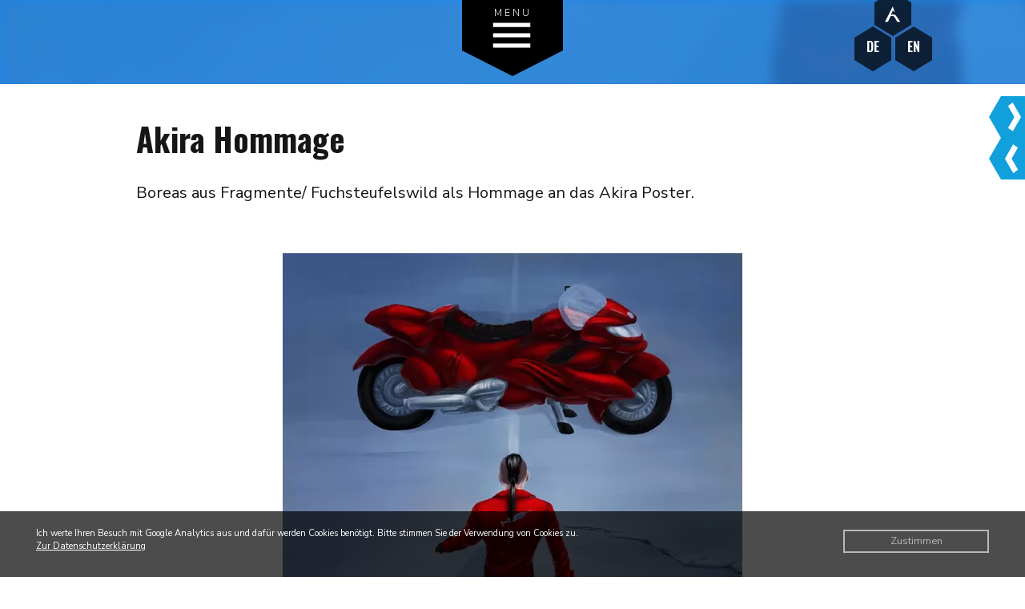

--- FILE ---
content_type: text/html; charset=utf-8
request_url: https://helenaerni.ch/illustration/akira-hommage
body_size: 4863
content:
<!DOCTYPE html>
<html lang="de-DE">
    <head>
        <base href="https://helenaerni.ch/"><!--[if lte IE 6]></base><![endif]-->
        <title>Akira Hommage</title>
		<meta name="description" content="Illustrationen und Comics in Comic- und Mangastil von Helen Aerni">
  		
        <meta name="viewport" content="width=device-width, initial-scale=1.0">
        

    <link rel="alternate" hreflang="de-de" href="https://helenaerni.ch/illustration/akira-hommage" />

    <link rel="alternate" hreflang="en-gb" href="https://helenaerni.ch/en/illustration/akira-hommage" />

<link rel="canonical" href="https://helenaerni.ch/illustration/akira-hommage" />
 <meta property="og:title" content="Akira Hommage" />
 <meta property="og:url" content="https://helenaerni.ch/illustration/akira-hommage" />
 <meta property="og:type" content="website" />
 <meta name="twitter:card" content="summary_large_image" />
 <meta property="og:image" content="https://helenaerni.ch/assets/Teaser/teaser-tinkelbelle.jpg.webp" />
 <meta property="twitter:image" content="https://helenaerni.ch/assets/Teaser/teaser-tinkelbelle.jpg.webp" />

		

	<link type="text/css" rel="stylesheet" href="//fast.fonts.net/cssapi/3d3ef804-94bf-4c09-877b-f6f738edfb3d.css"/>
	 <!-- Schema.org markup for Google+ -->
		<meta itemprop="name" content="Illustration, Helen Aerni, Comic, Manga, Illustration">
		<meta itemprop="description" content="">
		<meta itemprop="image" content="https://helenaerni.ch/assets/Teaser/cd0e0d9fe1/teaser-wyld.jpg">
		
		<!-- Twitter Card data -->
		<meta name="twitter:card" content="https://helenaerni.ch/assets/Teaser/cd0e0d9fe1/teaser-wyld.jpg">
		<meta name="twitter:title" content="Illustration, Helen Aerni, Comic, Manga, Illustration">
		<meta name="twitter:description" content="">
		<meta name="twitter:creator" content="@helenaerni">
		<!-- Twitter summary card with large image must be at least 280x150px -->
		<meta name="twitter:image:src" content="https://helenaerni.ch/assets/Teaser/cd0e0d9fe1/teaser-wyld.jpg">
		
		<!-- Open Graph data -->
		<meta property="og:title" content="Illustration, Helen Aerni, Comic, Manga, Illustration" />
		<meta property="og:type" content="article" />
		<meta property="og:url" content="https://www.helenaerni.ch" />
		<meta property="og:image" content="https://helenaerni.ch/assets/Teaser/cd0e0d9fe1/teaser-wyld.jpg" />
		<meta property="og:description" content="" />
		<meta property="og:site_name" content="Illustration, Helen Aerni, Comic, Manga, Illustration" />
		<meta property="article:published_time" content="2018-01-05 22:40:33" />
		<meta property="article:modified_time" content="2024-08-10 00:04:51" />
		<meta property="article:section" content=Illustration" />
		<meta property="article:tag" content="Illustration, Helen Aerni, Comic, Manga, Illustration" />


        <link rel="shortcut icon" href="/_resources/themes/helenaerni/images/favicon.ico?m=1597862647" />
        
             
    
    <!-- Start set Consent script -->
    <script>
        // Define dataLayer and the gtag function.
        window.dataLayer = window.dataLayer || [];
        function gtag(){dataLayer.push(arguments);}

        // Set default consent to 'denied' as a placeholder exept for Google Analytics.
        gtag('consent', 'default', {
            'ad_storage': 'denied',
            'ad_user_data': 'denied',
            'ad_personalization': 'denied',
            'analytics_storage': 'granted',
            'wait_for_update': 500
        });
    </script>
    
    
        <!-- Google tag (gtag.js) - Google Analytics 4 -->
        <script async src="https://www.googletagmanager.com/gtag/js?id=G-P9G5XCZM0Y"></script>
    
    <script>
        //it is absolutely crucial to define gtag in the global scope
        window.dataLayer = window.dataLayer || [];
        function gtag(){dataLayer.push(arguments);}
        gtag('js', new Date());
        gtag('config', 'G-P9G5XCZM0Y');
    </script>


    


        
	
<link rel="stylesheet" type="text/css" href="/_resources/themes/master-template/css/thirdparty/fontawesome6/pro/css/all.min.css?m=1718087049">
<link rel="stylesheet" type="text/css" href="https://fonts.googleapis.com/css2?family=Outfit:wght@200;300;400;500;600;700&amp;amp;display=swap">
<link rel="stylesheet" type="text/css" href="https://fonts.googleapis.com/css?family=Nunito+Sans:300,400,700,900|Oswald:200,400,600,700">
<link rel="stylesheet" type="text/css" href="/_resources/themes/helenaerni/webfonts/icons/styles.css?m=1613469193">
<link rel="stylesheet" type="text/css" href="/assets/_combinedfiles/masterCSS-9914453.css">
</head>
<body class="Page">
         

<header class="header">
	<div class="inner">
		<div id="Navcontainer">
			<nav id="Navigation">
    <ul>
        
            <li>
                <a href="/" class="link">Home</a>
                
            </li>
        
            <li>
                <a href="/illustration" class="current">Illustration</a>
                
            </li>
        
            <li>
                <a href="/comics" class="link">Comics</a>
                
            </li>
        
            <li>
                <a href="/publikationen" class="link">Publikationen</a>
                
            </li>
        
            <li>
                <a href="/ueber-mich" class="link">Über mich</a>
                
            </li>
        
            <li>
                <a href="/kontakt" class="link">Kontakt</a>
                
            </li>
        
            <li>
                <a href="/ausstellung" class="link">Ausstellung</a>
                
            </li>
        
    </ul>
</nav>
			<div class="navicon hexagon">MENU<br/><span class="icon-android-menu"></span></div>
		</div>
		<div id="LanguageSwitcher" >
			<a href="" title="Helen Aerni, Manga, Comic, Illustration" class="translation-hexagon home"><img src="/_resources/themes/helenaerni/images/logo.svg?m=1597862647" /></a>
		
			
					<a href="/illustration/akira-hommage" rel="alternate" hreflang="de-de" class="translation-hexagon current DE" >DE</a>
			
					<a href="/en/illustration/akira-hommage" rel="alternate" hreflang="en-gb" class="translation-hexagon link EN" >EN</a>
			
		
		</div>
	</div>
	
	
</header>

<div class="main" role="main">
		<div class="pageHeader">
	
      	
			<img src="/assets/Galerie/akira-hommage__FillWzIyMDAsMjAwXQ.jpg.webp" />
		
	
</div>
<div class="glerienavigation">
	
            
				
					<div id="PrevImage" >
						
							<a href="/illustration/ink2019-wup01"><img src="/_resources/themes/helenaerni/images/comicnav.svg?m=1597862647" /></a>
						
					</div>
			
			
				<div id="NextImage" >
					
						<a href="/illustration/alita-weihnachtsbild"><img src="/_resources/themes/helenaerni/images/comicnav-prev.svg?m=1597862647" /></a>
					
				</div>
			
		
	
</div>
<div class="content-container typography">
		<div class="inner galeriedetail">
		
            
			<div class="bildbeschreibung">
				<h1>Akira Hommage </h1>
				<p>Boreas aus Fragmente/ Fuchsteufelswild als Hommage an das Akira Poster.</p>
			</div>
			<img src="/assets/Galerie/akira-hommage.jpg.webp" alt="akira hommage" class="imagedetail" />
			
		
		<p class="backlink"><a href="/illustration#Kategorien">Zurück zur Übersicht</a></p>
		
		
		</div>
	</div>	      
			 
		
</div>
<div id="Instagram">

<!-- LightWidget WIDGET --><script type="application/javascript" src="/_resources/themes/master-template/javascript/thirdparty/jquery/jquery-3.7.1.min.js?m=1718087049"></script>
<script type="application/javascript" src="/assets/_combinedfiles/masterJS-b7cd61c.js"></script>
<script type="application/javascript" src="/_resources/vendor/biwac-web-user/contentblock/javascript/thirdparty/isotope/isotope.min.js?m=1721131912"></script>
<script type="application/javascript" src="/_resources/vendor/biwac-web-user/contentblock/javascript/thirdparty/masonry/imagesloaded.pkgd.min.js?m=1721131912"></script>
<script type="application/javascript" src="/_resources/vendor/biwac-web-user/contentblock/javascript/thirdparty/masonry/masonry.pkgd.min.js?m=1721131912"></script>
<script type="application/javascript" src="/_resources/themes/helenaerni/javascript/script.js?m=1721406650"></script>
<script type="application/javascript">//<![CDATA[

"use strict";
window.onload = function() {
    // 0 -> Google Analytics erst laden wenn Cookie Meldung zugestimmt wurde?
    // 0 -> Besucher kann Google Analytics deaktivieren?

    if(document.getElementById("cookie-button-div")){
        document.getElementById("cookie-button-div").addEventListener("click", setCookieInfo);
    }

    if(document.getElementById("analytics-on-button-div")){
        document.getElementById("analytics-on-button-div").addEventListener("click", setCookieInfo);
    }

    //Setzt Cookie zum Verhindern von Analytics, wenn der User dem zustimmen muss
    if('G-P9G5XCZM0Y'.length > 0){
        if(0){
            if (document.cookie.indexOf('cookieinfo=1') <= -1) {
                document.cookie = 'ga-disable=1; expires=Fri, 13 Feb 2026 23:59:59 UTC; path=/';
            }
        }
    }

};

function setCookieInfo() {
    //var date = new Date();
    //date.setDate(date.getDate() + 30);
    document.cookie = "cookieinfo=1; expires=Fri, 13 Feb 2026 23:59:59 UTC; path=/";// + date.toUTCString();

    document.getElementById("cookie-note-id").style.display = 'none';

    if('G-P9G5XCZM0Y'.length > 0){
        if(0){
            document.cookie = 'ga-disable=1; expires=Thu, 01 Jan 1970 00:00:00 UTC; path=/';

            if(0){
                if (document.cookie.indexOf('no-analytics=1') <= -1) {
                    load_analytics();
                }
            }else{
                load_analytics();
            }
        }
    }
}

(function($) {
    $(document).ready(function () {

        $('.save-cookie-button').on({
            click: function () {
                if (!$(this).hasClass('button-agree')) {
                    var input_checkbox = $('#analytics-on-off-id');
                    var check = $('#analytics-on-off-id').prop('checked');
                    if (input_checkbox.length > 0) {
                        if (check) {
                        } else {
                            setnoanalytics();
                        }
                    }
                } else {
                }
                setCookieInfo();
            }
        });
        $('#analytics-on-button-div').on({
            click: function () {
                var input_checkbox = $('#analytics-on-off-id');
                var check = $('#analytics-on-off-id').prop('checked');
                if (input_checkbox.length > 0) {
                    if (check) {
                    } else {
                        $( "#analytics-on-off-id" ).trigger( "click" );
                    }
                }
                setCookieInfo();
            }
        });

        // Eventtracking for all intern, extern and file links if analytics is accepted / loaded
        if('G-P9G5XCZM0Y'.length > 0) {
            $("body a").on({
                click: function () {
                    if (document.cookie.indexOf('ga-disable=1') <= -1 && document.cookie.indexOf('no-analytics=1') <= -1) {
                        var category;
                        var eventName;
                        var href = $(this).prop('href');

                        var linkName = href.split('.ch')[1];

                        var linkURL = href.split('.ch')[0];
                        var currentURL = window.location.href.split('.ch')[0];

                        if (href.indexOf("assets") >= 0) {
                            //files
                            eventName = 'File';
                            category = 'File';
                            //if click opens photoswipe
                            if ($(this).hasClass('photoswipeslider')) {
                                eventName = 'Photoswipe'
                                category = 'Photoswipe_open';
                                var shownImg = $(this).children('img').attr('src')
                                linkName = shownImg;
                                href = shownImg;
                            }
                        } else if (linkURL === currentURL) {
                            //intern links
                            eventName = 'Interner Link'
                            category = 'Interner Link';
                        } else {
                            //extern links
                            eventName = 'Externer Link';
                            category = 'Externer Link';
                            linkName = href;
                        }

                        gtag('event', eventName, {
                            'event_category': category,
                            'event_label': href,
                            'value': linkName
                        });
                    }
                }
            });
        }

    });
})(jQuery);


function setnoanalytics() {
    if(0){
        document.cookie = 'no-analytics=1; expires=Fri, 13 Feb 2026 23:59:59 UTC; path=/';

        if(document.getElementById("analytics-note-id")){
            document.getElementById("analytics-note-id").style.display = 'none';
        }
    }
}

function load_analytics() {
    // Schreibt den Code auf die Seite für direktes Tracking nach dem Zustimmen
    if('G-P9G5XCZM0Y'.length > 0){

        var s = document.createElement('script');
        s.type = "text/javascript"
        s.async = "true";
        s.src = "https://www.googletagmanager.com/gtag/js?id=G-P9G5XCZM0Y";
        var x = document.getElementsByTagName('script')[0];
        x.parentNode.insertBefore(s, x);

        // you can add facebook-pixel and other cookies here
    }
}

//]]></script>
<script src="https://cdn.lightwidget.com/widgets/lightwidget.js"></script><iframe src="https://cdn.lightwidget.com/widgets/1523930d2f6f550d807158696ca55ca8.html" scrolling="no" allowtransparency="true" class="lightwidget-widget" style="width:100%;border:0;overflow:hidden;filter: grayscale(100%);"></iframe></div>
<footer class="footer">
	<div class="inner">
	<div class="footericons">
		<div class="hexagon"><a href="&#109;&#x61;&#105;&#x6c;&#116;&#x6f;&#58;&#x69;&#110;&#x66;&#111;&#x40;&#104;&#x65;&#108;&#x65;&#110;&#x61;&#101;&#x72;&#110;&#x69;&#46;&#x63;&#104;" class="icon-ios-email-outline"></a></div>
		<div class="hexagon"><a href="http://twitter.com/#!/HelenAerni" target="_blank" class="icon-twitter"></a></div>
		<div class="hexagon"><a href="https://www.facebook.com/HelenAerniComics/" target="_blank" class="icon-facebook"></a></div>
		
		<div class="hexagon"><a href="https://www.instagram.com/helen_aerni/" target="_blank" class="icon-social-instagram"></a></div>
		</div>
		<div class="footeradresse"><p>Helen&nbsp;Aerni,  Kriegstettenstr.&nbsp;9,  4564&nbsp;Obergerlafingen,  <a href="&#109;&#x61;&#105;&#x6c;&#116;&#x6f;&#58;&#x69;&#110;&#x66;&#111;&#x40;&#104;&#x65;&#108;&#x65;&#110;&#x61;&#101;&#x72;&#110;&#x69;&#46;&#x63;&#104;">&#105;&#x6e;&#102;&#x6f;&#64;&#x68;&#101;&#x6c;&#101;&#x6e;&#97;&#x65;&#114;&#x6e;&#105;&#x2e;&#99;&#x68;</a></p>
<p><a href="/impressum">Impressum</a> | <a href="/datenschutz">Datenschutz</a></p>
</div>
	</div>
</footer>
        
            
       
           <div id="cookie-note-id" class="cookie-note">
                <div class="row container">
                   <div class="cookie-note-text-block col-12 col-md-10">
                       
                           <p>Ich werte Ihren Besuch mit Google Analytics aus und dafür werden Cookies benötigt. Bitte stimmen Sie der Verwendung von Cookies zu.&nbsp;</p>
                       
                       
                           <a href="/datenschutz">Zur Datenschutzerklärung</a>
                       
                   </div>
                   <div class="cookie-button-container col-12 col-md-2">
                       <div id="cookie-button-div" class="cookie-button save-cookie-button button">Zustimmen</div>
                   </div>
               </div>
           </div>
       

        

</body>
</html>


--- FILE ---
content_type: text/css
request_url: https://fast.fonts.net/cssapi/3d3ef804-94bf-4c09-877b-f6f738edfb3d.css
body_size: 1300
content:
@import url(/t/1.css?apiType=css&projectid=3d3ef804-94bf-4c09-877b-f6f738edfb3d);
@font-face{
font-family:"Kittle Rough W00 Bold";
src:url("/dv2/14/4960aace-42d4-49a8-9686-fff221318189.woff2?d44f19a684109620e4841470a390e8187ec4694d596e7fd2009c7371e56ff604b16b4c75adfcada40e16ef7bbddb8022b4e834fab1520ae812fd1bf3285e80ab189ccdc52e64311a8bcde599c50094d19374c6e0a5550a62a69b7f6384dc&projectId=3d3ef804-94bf-4c09-877b-f6f738edfb3d") format("woff2"),url("/dv2/3/dad4a2e4-000b-424e-bca7-d91103487f71.woff?d44f19a684109620e4841470a390e8187ec4694d596e7fd2009c7371e56ff604b16b4c75adfcada40e16ef7bbddb8022b4e834fab1520ae812fd1bf3285e80ab189ccdc52e64311a8bcde599c50094d19374c6e0a5550a62a69b7f6384dc&projectId=3d3ef804-94bf-4c09-877b-f6f738edfb3d") format("woff");
}
@font-face{
font-family:"Scratched Brush Script W00 Rg";
src:url("/dv2/14/14189ebf-6259-4ca3-a11f-e08907020923.woff2?d44f19a684109620e4841470a390e8187ec4694d596e7fd2009c7371e56ff604b16b4c75adfcada40e16ef7bbddb8022b4e834fab1520ae812fd1bf3285e80ab189ccdc52e64311a8bcde599c50094d19374c6e0a5550a62a69b7f6384dc&projectId=3d3ef804-94bf-4c09-877b-f6f738edfb3d") format("woff2"),url("/dv2/3/38ee35fe-0f40-40af-a379-98dbe9bb9d3a.woff?d44f19a684109620e4841470a390e8187ec4694d596e7fd2009c7371e56ff604b16b4c75adfcada40e16ef7bbddb8022b4e834fab1520ae812fd1bf3285e80ab189ccdc52e64311a8bcde599c50094d19374c6e0a5550a62a69b7f6384dc&projectId=3d3ef804-94bf-4c09-877b-f6f738edfb3d") format("woff");
}
@font-face{
font-family:"Born Ready Upright W00 Regular";
src:url("/dv2/14/4d08ceef-421f-4b82-8231-b0c88edf2d76.woff2?d44f19a684109620e4841470a390e8187ec4694d596e7fd2009c7371e56ff604b16b4c75adfcada40e16ef7bbddb8022b4e834fab1520ae812fd1bf3285e80ab189ccdc52e64311a8bcde599c50094d19374c6e0a5550a62a69b7f6384dc&projectId=3d3ef804-94bf-4c09-877b-f6f738edfb3d") format("woff2"),url("/dv2/3/8cfd6ac4-40e8-4eaa-8fcc-bfa762e6065a.woff?d44f19a684109620e4841470a390e8187ec4694d596e7fd2009c7371e56ff604b16b4c75adfcada40e16ef7bbddb8022b4e834fab1520ae812fd1bf3285e80ab189ccdc52e64311a8bcde599c50094d19374c6e0a5550a62a69b7f6384dc&projectId=3d3ef804-94bf-4c09-877b-f6f738edfb3d") format("woff");
}
@font-face{
font-family:"Born Ready W00 Regular";
src:url("/dv2/14/1aa4413b-03d6-41b1-8a22-ef3b107e714f.woff2?d44f19a684109620e4841470a390e8187ec4694d596e7fd2009c7371e56ff604b16b4c75adfcada40e16ef7bbddb8022b4e834fab1520ae812fd1bf3285e80ab189ccdc52e64311a8bcde599c50094d19374c6e0a5550a62a69b7f6384dc&projectId=3d3ef804-94bf-4c09-877b-f6f738edfb3d") format("woff2"),url("/dv2/3/b120bb48-e363-4d64-9519-befbc1d829d8.woff?d44f19a684109620e4841470a390e8187ec4694d596e7fd2009c7371e56ff604b16b4c75adfcada40e16ef7bbddb8022b4e834fab1520ae812fd1bf3285e80ab189ccdc52e64311a8bcde599c50094d19374c6e0a5550a62a69b7f6384dc&projectId=3d3ef804-94bf-4c09-877b-f6f738edfb3d") format("woff");
}
@font-face{
font-family:"Hello Beautiful Marker W00 Rg";
src:url("/dv2/14/9281f579-c99a-4b6e-88c1-4ac6d257f8f8.woff2?d44f19a684109620e4841470a390e8187ec4694d596e7fd2009c7371e56ff604b16b4c75adfcada40e16ef7bbddb8022b4e834fab1520ae812fd1bf3285e80ab189ccdc52e64311a8bcde599c50094d19374c6e0a5550a62a69b7f6384dc&projectId=3d3ef804-94bf-4c09-877b-f6f738edfb3d") format("woff2"),url("/dv2/3/c94bfc6f-cf44-48f3-af12-c9190f40676c.woff?d44f19a684109620e4841470a390e8187ec4694d596e7fd2009c7371e56ff604b16b4c75adfcada40e16ef7bbddb8022b4e834fab1520ae812fd1bf3285e80ab189ccdc52e64311a8bcde599c50094d19374c6e0a5550a62a69b7f6384dc&projectId=3d3ef804-94bf-4c09-877b-f6f738edfb3d") format("woff");
}
@font-face{
font-family:"Hello Beautiful W00 Regular";
src:url("/dv2/14/1344e088-a6d0-4a2d-be31-15366bce6b50.woff2?d44f19a684109620e4841470a390e8187ec4694d596e7fd2009c7371e56ff604b16b4c75adfcada40e16ef7bbddb8022b4e834fab1520ae812fd1bf3285e80ab189ccdc52e64311a8bcde599c50094d19374c6e0a5550a62a69b7f6384dc&projectId=3d3ef804-94bf-4c09-877b-f6f738edfb3d") format("woff2"),url("/dv2/3/f30838f5-6747-42f8-b7a4-1d9b22d24fd9.woff?d44f19a684109620e4841470a390e8187ec4694d596e7fd2009c7371e56ff604b16b4c75adfcada40e16ef7bbddb8022b4e834fab1520ae812fd1bf3285e80ab189ccdc52e64311a8bcde599c50094d19374c6e0a5550a62a69b7f6384dc&projectId=3d3ef804-94bf-4c09-877b-f6f738edfb3d") format("woff");
}
@font-face{
font-family:"Adore You W00 Regular";
src:url("/dv2/14/baadfbd8-7f94-4aee-b0ea-c78a7d09ae55.woff2?d44f19a684109620e4841470a390e8187ec4694d596e7fd2009c7371e56ff604b16b4c75adfcada40e16ef7bbddb8022b4e834fab1520ae812fd1bf3285e80ab189ccdc52e64311a8bcde599c50094d19374c6e0a5550a62a69b7f6384dc&projectId=3d3ef804-94bf-4c09-877b-f6f738edfb3d") format("woff2"),url("/dv2/3/5dd5b643-14f9-46f8-a840-709d1584fc5d.woff?d44f19a684109620e4841470a390e8187ec4694d596e7fd2009c7371e56ff604b16b4c75adfcada40e16ef7bbddb8022b4e834fab1520ae812fd1bf3285e80ab189ccdc52e64311a8bcde599c50094d19374c6e0a5550a62a69b7f6384dc&projectId=3d3ef804-94bf-4c09-877b-f6f738edfb3d") format("woff");
}
@font-face{
font-family:"Roster W00 Regular";
src:url("/dv2/14/3e0e99ba-96d7-4d20-b584-fa756b4ff6e9.woff2?d44f19a684109620e4841470a390e8187ec4694d596e7fd2009c7371e56ff604b16b4c75adfcada40e16ef7bbddb8022b4e834fab1520ae812fd1bf3285e80ab189ccdc52e64311a8bcde599c50094d19374c6e0a5550a62a69b7f6384dc&projectId=3d3ef804-94bf-4c09-877b-f6f738edfb3d") format("woff2"),url("/dv2/3/9736f7b1-a378-401d-b40d-5933b66fd709.woff?d44f19a684109620e4841470a390e8187ec4694d596e7fd2009c7371e56ff604b16b4c75adfcada40e16ef7bbddb8022b4e834fab1520ae812fd1bf3285e80ab189ccdc52e64311a8bcde599c50094d19374c6e0a5550a62a69b7f6384dc&projectId=3d3ef804-94bf-4c09-877b-f6f738edfb3d") format("woff");
}
@font-face{
font-family:"Roster W00 Bold";
src:url("/dv2/14/8cc0f71a-91cf-4738-8d7c-e35e54e4773d.woff2?d44f19a684109620e4841470a390e8187ec4694d596e7fd2009c7371e56ff604b16b4c75adfcada40e16ef7bbddb8022b4e834fab1520ae812fd1bf3285e80ab189ccdc52e64311a8bcde599c50094d19374c6e0a5550a62a69b7f6384dc&projectId=3d3ef804-94bf-4c09-877b-f6f738edfb3d") format("woff2"),url("/dv2/3/9abc83c3-0440-4b35-ac98-fd3a4ddf054a.woff?d44f19a684109620e4841470a390e8187ec4694d596e7fd2009c7371e56ff604b16b4c75adfcada40e16ef7bbddb8022b4e834fab1520ae812fd1bf3285e80ab189ccdc52e64311a8bcde599c50094d19374c6e0a5550a62a69b7f6384dc&projectId=3d3ef804-94bf-4c09-877b-f6f738edfb3d") format("woff");
}
@font-face{
font-family:"Ernest and Emily W00 Regular";
src:url("/dv2/14/4a5eb334-0c4f-440b-9795-5feed90a3831.woff2?d44f19a684109620e4841470a390e8187ec4694d596e7fd2009c7371e56ff604b16b4c75adfcada40e16ef7bbddb8022b4e834fab1520ae812fd1bf3285e80ab189ccdc52e64311a8bcde599c50094d19374c6e0a5550a62a69b7f6384dc&projectId=3d3ef804-94bf-4c09-877b-f6f738edfb3d") format("woff2"),url("/dv2/3/76f08cfe-2c14-438a-b1b7-b9967125a68c.woff?d44f19a684109620e4841470a390e8187ec4694d596e7fd2009c7371e56ff604b16b4c75adfcada40e16ef7bbddb8022b4e834fab1520ae812fd1bf3285e80ab189ccdc52e64311a8bcde599c50094d19374c6e0a5550a62a69b7f6384dc&projectId=3d3ef804-94bf-4c09-877b-f6f738edfb3d") format("woff");
}
@font-face{
font-family:"Ernest and Emily Solid W00 Rg";
src:url("/dv2/14/ac4c1ab1-004b-4773-ad33-ace524532135.woff2?d44f19a684109620e4841470a390e8187ec4694d596e7fd2009c7371e56ff604b16b4c75adfcada40e16ef7bbddb8022b4e834fab1520ae812fd1bf3285e80ab189ccdc52e64311a8bcde599c50094d19374c6e0a5550a62a69b7f6384dc&projectId=3d3ef804-94bf-4c09-877b-f6f738edfb3d") format("woff2"),url("/dv2/3/b7279c43-1629-41a6-8c2d-a33898048f96.woff?d44f19a684109620e4841470a390e8187ec4694d596e7fd2009c7371e56ff604b16b4c75adfcada40e16ef7bbddb8022b4e834fab1520ae812fd1bf3285e80ab189ccdc52e64311a8bcde599c50094d19374c6e0a5550a62a69b7f6384dc&projectId=3d3ef804-94bf-4c09-877b-f6f738edfb3d") format("woff");
}
@font-face{
font-family:"Ernest and Emily Caps W00 Rg";
src:url("/dv2/14/e0e986e5-3615-4fdb-a38a-b7299f488c72.woff2?d44f19a684109620e4841470a390e8187ec4694d596e7fd2009c7371e56ff604b16b4c75adfcada40e16ef7bbddb8022b4e834fab1520ae812fd1bf3285e80ab189ccdc52e64311a8bcde599c50094d19374c6e0a5550a62a69b7f6384dc&projectId=3d3ef804-94bf-4c09-877b-f6f738edfb3d") format("woff2"),url("/dv2/3/1bceb42b-478c-4c6b-ae08-4f0607543c54.woff?d44f19a684109620e4841470a390e8187ec4694d596e7fd2009c7371e56ff604b16b4c75adfcada40e16ef7bbddb8022b4e834fab1520ae812fd1bf3285e80ab189ccdc52e64311a8bcde599c50094d19374c6e0a5550a62a69b7f6384dc&projectId=3d3ef804-94bf-4c09-877b-f6f738edfb3d") format("woff");
}
@font-face{
font-family:"Lucky Fellas W00 Regular";
src:url("/dv2/14/7ff1414b-6c09-42b7-887d-f6156e394334.woff2?d44f19a684109620e4841470a390e8187ec4694d596e7fd2009c7371e56ff604b16b4c75adfcada40e16ef7bbddb8022b4e834fab1520ae812fd1bf3285e80ab189ccdc52e64311a8bcde599c50094d19374c6e0a5550a62a69b7f6384dc&projectId=3d3ef804-94bf-4c09-877b-f6f738edfb3d") format("woff2"),url("/dv2/3/cc50e612-55fa-4239-a7a8-37bb34bb93b0.woff?d44f19a684109620e4841470a390e8187ec4694d596e7fd2009c7371e56ff604b16b4c75adfcada40e16ef7bbddb8022b4e834fab1520ae812fd1bf3285e80ab189ccdc52e64311a8bcde599c50094d19374c6e0a5550a62a69b7f6384dc&projectId=3d3ef804-94bf-4c09-877b-f6f738edfb3d") format("woff");
}
@font-face{
font-family:"Lucky Fellas Serif W00 Regular";
src:url("/dv2/14/21e75856-6fe3-46ff-a58a-9342539abdda.woff2?d44f19a684109620e4841470a390e8187ec4694d596e7fd2009c7371e56ff604b16b4c75adfcada40e16ef7bbddb8022b4e834fab1520ae812fd1bf3285e80ab189ccdc52e64311a8bcde599c50094d19374c6e0a5550a62a69b7f6384dc&projectId=3d3ef804-94bf-4c09-877b-f6f738edfb3d") format("woff2"),url("/dv2/3/1e66da0b-1463-4e6d-8f89-c28af8d8c5a6.woff?d44f19a684109620e4841470a390e8187ec4694d596e7fd2009c7371e56ff604b16b4c75adfcada40e16ef7bbddb8022b4e834fab1520ae812fd1bf3285e80ab189ccdc52e64311a8bcde599c50094d19374c6e0a5550a62a69b7f6384dc&projectId=3d3ef804-94bf-4c09-877b-f6f738edfb3d") format("woff");
}
@font-face{
font-family:"Styled up Upright W00 Regular";
src:url("/dv2/14/cb23da65-3d54-4304-9411-f13b3c265c17.woff2?d44f19a684109620e4841470a390e8187ec4694d596e7fd2009c7371e56ff604b16b4c75adfcada40e16ef7bbddb8022b4e834fab1520ae812fd1bf3285e80ab189ccdc52e64311a8bcde599c50094d19374c6e0a5550a62a69b7f6384dc&projectId=3d3ef804-94bf-4c09-877b-f6f738edfb3d") format("woff2"),url("/dv2/3/3d1513b3-4511-492f-b828-9483d00414e3.woff?d44f19a684109620e4841470a390e8187ec4694d596e7fd2009c7371e56ff604b16b4c75adfcada40e16ef7bbddb8022b4e834fab1520ae812fd1bf3285e80ab189ccdc52e64311a8bcde599c50094d19374c6e0a5550a62a69b7f6384dc&projectId=3d3ef804-94bf-4c09-877b-f6f738edfb3d") format("woff");
}
@font-face{
font-family:"Majorelle W00 Regular";
src:url("/dv2/14/9b88dc45-fb40-43c5-8f40-b81d22d79f05.woff2?d44f19a684109620e4841470a390e8187ec4694d596e7fd2009c7371e56ff604b16b4c75adfcada40e16ef7bbddb8022b4e834fab1520ae812fd1bf3285e80ab189ccdc52e64311a8bcde599c50094d19374c6e0a5550a62a69b7f6384dc&projectId=3d3ef804-94bf-4c09-877b-f6f738edfb3d") format("woff2"),url("/dv2/3/ea850610-a150-457b-8ff1-71412e3665f6.woff?d44f19a684109620e4841470a390e8187ec4694d596e7fd2009c7371e56ff604b16b4c75adfcada40e16ef7bbddb8022b4e834fab1520ae812fd1bf3285e80ab189ccdc52e64311a8bcde599c50094d19374c6e0a5550a62a69b7f6384dc&projectId=3d3ef804-94bf-4c09-877b-f6f738edfb3d") format("woff");
}


--- FILE ---
content_type: text/css
request_url: https://helenaerni.ch/_resources/themes/helenaerni/webfonts/icons/styles.css?m=1613469193
body_size: 255
content:
@charset "UTF-8";

@font-face {
  font-family: "untitled-font-1";
  src:url("fonts/untitled-font-1.eot");
  src:url("fonts/untitled-font-1.eot?#iefix") format("embedded-opentype"),
    url("fonts/untitled-font-1.woff") format("woff"),
    url("fonts/untitled-font-1.ttf") format("truetype"),
    url("fonts/untitled-font-1.svg#untitled-font-1") format("svg");
  font-weight: normal;
  font-style: normal;

}

[data-icon]:before {
  font-family: "untitled-font-1" !important;
  content: attr(data-icon);
  font-style: normal !important;
  font-weight: normal !important;
  font-variant: normal !important;
  text-transform: none !important;
  speak: none;
  line-height: 1;
  -webkit-font-smoothing: antialiased;
  -moz-osx-font-smoothing: grayscale;
}

[class^="icon-"]:before,
[class*=" icon-"]:before {
  font-family: "untitled-font-1" !important;
  font-style: normal !important;
  font-weight: normal !important;
  font-variant: normal !important;
  text-transform: none !important;
  speak: none;
  line-height: 1;
  -webkit-font-smoothing: antialiased;
  -moz-osx-font-smoothing: grayscale;
}

.icon-angle-double-down:before {
  content: "\61";
}
.icon-angle-up:before {
  content: "\62";
}
.icon-angle-double-left:before {
  content: "\63";
}
.icon-angle-double-right:before {
  content: "\64";
}
.icon-angle-double-up:before {
  content: "\65";
}
.icon-angle-down:before {
  content: "\66";
}
.icon-angle-left:before {
  content: "\67";
}
.icon-angle-right:before {
  content: "\68";
}
.icon-cursor-move:before {
  content: "\69";
}
.icon-information-circle:before {
  content: "\6a";
}
.icon-delete-circle:before {
  content: "\6b";
}
.icon-talk-chat:before {
  content: "\6c";
}
.icon-align-justify:before {
  content: "\6d";
}
.icon-android-menu:before {
  content: "\6e";
}
.icon-android-star-outline:before {
  content: "\6f";
}
.icon-ios-arrow-left:before {
  content: "\70";
}
.icon-ios-arrow-right:before {
  content: "\71";
}
.icon-ios-arrow-down:before {
  content: "\72";
}
.icon-ios-arrow-up:before {
  content: "\73";
}
.icon-ios-chatbubble-outline:before {
  content: "\74";
}
.icon-ios-email-outline:before {
  content: "\75";
}
.icon-ios-eye-outline:before {
  content: "\76";
}
.icon-ios-heart-outline:before {
  content: "\77";
}
.icon-social-facebook:before {
  content: "\78";
}
.icon-social-instagram:before {
  content: "\41";
}
.icon-social-twitter:before {
  content: "\42";
}
.icon-social-tumblr:before {
  content: "\7a";
}
.icon-social-googleplus:before {
  content: "\79";
}
.icon-social-youtube:before {
  content: "\43";
}
.icon-social-linkedin:before {
  content: "\44";
}
.icon-navicon:before {
  content: "\45";
}
.icon-tumblr:before {
  content: "\46";
}
.icon-twitter:before {
  content: "\47";
}
.icon-youtube-play:before {
  content: "\48";
}
.icon-xing:before {
  content: "\49";
}
.icon-linkedin:before {
  content: "\4a";
}
.icon-google-plus:before {
  content: "\4b";
}
.icon-facebook:before {
  content: "\4c";
}
.icon-pen-streamline-1:before {
  content: "\4d";
}
.icon-brush:before {
  content: "\4e";
}


--- FILE ---
content_type: text/css
request_url: https://helenaerni.ch/assets/_combinedfiles/masterCSS-9914453.css
body_size: 12177
content:
/*!
 * Bootstrap Reboot v4.1.3 (https://getbootstrap.com/)
 * Copyright 2011-2018 The Bootstrap Authors
 * Copyright 2011-2018 Twitter, Inc.
 * Licensed under MIT (https://github.com/twbs/bootstrap/blob/master/LICENSE)
 * Forked from Normalize.css, licensed MIT (https://github.com/necolas/normalize.css/blob/master/LICENSE.md)
 */
*,*::before,*::after{box-sizing:border-box}html{-webkit-text-size-adjust:100%;-ms-text-size-adjust:100%;-ms-overflow-style:scrollbar;-webkit-tap-highlight-color:#fff0}@-ms-viewport{width:device-width}article,aside,figcaption,figure,footer,header,hgroup,main,nav,section{display:block}body{margin:0;text-align:left}[tabindex="-1"]:focus{outline:0!important}hr{box-sizing:content-box;height:0;overflow:visible}h1,h2,h3,h4,h5,h6{margin-top:0;margin-bottom:0}p{margin-top:0;margin-bottom:0}abbr[title],abbr[data-original-title]{text-decoration:underline;-webkit-text-decoration:underline dotted;text-decoration:underline dotted;cursor:help;border-bottom:0}address{margin-bottom:1rem;font-style:normal;line-height:inherit}ol,ul,dl{margin-top:0;margin-bottom:0}ol ol,ul ul,ol ul,ul ol{margin-bottom:0}dt{font-weight:700}dd{margin-bottom:.5rem;margin-left:0}blockquote{margin:0 0 1rem}dfn{font-style:italic}small{font-size:80%}sub,sup{position:relative;font-size:75%;line-height:0;vertical-align:baseline}sub{bottom:-.25em}sup{top:-.5em}a{text-decoration:none;background-color:#fff0;-webkit-text-decoration-skip:objects}a:not([href]):not([tabindex]){color:inherit;text-decoration:none}a:not([href]):not([tabindex]):hover,a:not([href]):not([tabindex]):focus{color:inherit;text-decoration:none}a:not([href]):not([tabindex]):focus{outline:0}pre,code,kbd,samp{font-family:monospace,monospace;font-size:1em}pre{margin-top:0;margin-bottom:1rem;overflow:auto;-ms-overflow-style:scrollbar}figure{margin:0 0 1rem}img{vertical-align:middle;border-style:none}svg:not(:root){overflow:hidden}table{border-collapse:collapse}caption{padding-top:.75rem;padding-bottom:.75rem;color:#6c757d;text-align:left;caption-side:bottom}th{text-align:inherit}label{display:inline-block;margin-bottom:0}button{border-radius:0}button:focus{outline:1px dotted;outline:5px auto -webkit-focus-ring-color}input,button,select,optgroup,textarea{margin:0;font-family:inherit;font-size:inherit;line-height:inherit}button,input{overflow:visible}button,select{text-transform:none}button,html [type="button"],[type="reset"],[type="submit"]{-webkit-appearance:button}button::-moz-focus-inner,[type="button"]::-moz-focus-inner,[type="reset"]::-moz-focus-inner,[type="submit"]::-moz-focus-inner{padding:0;border-style:none}input[type="radio"],input[type="checkbox"]{box-sizing:border-box;padding:0}input[type="date"],input[type="time"],input[type="datetime-local"],input[type="month"]{-webkit-appearance:listbox}textarea{overflow:auto;resize:vertical}fieldset{min-width:0;padding:0;margin:0;border:0}legend{display:block;width:100%;max-width:100%;padding:0;margin-bottom:.5rem;font-size:1.5rem;line-height:inherit;color:inherit;white-space:normal}progress{vertical-align:baseline}[type="number"]::-webkit-inner-spin-button,[type="number"]::-webkit-outer-spin-button{height:auto}[type="search"]{outline-offset:-2px;-webkit-appearance:none}[type="search"]::-webkit-search-cancel-button,[type="search"]::-webkit-search-decoration{-webkit-appearance:none}::-webkit-file-upload-button{font:inherit;-webkit-appearance:button}output{display:inline-block}summary{display:list-item;cursor:pointer}template{display:none}[hidden]{display:none!important}/*!
 * Bootstrap Grid v5.2.3 (https://getbootstrap.com/)
 * Copyright 2011-2022 The Bootstrap Authors
 * Copyright 2011-2022 Twitter, Inc.
 * Licensed under MIT (https://github.com/twbs/bootstrap/blob/main/LICENSE)
 */
 html{box-sizing:border-box;-ms-overflow-style:scrollbar}*,*::before,*::after{box-sizing:inherit}.container,.container-fluid,.container-xxl,.container-xl,.container-lg,.container-md,.container-sm{--bs-gutter-x:20px;--bs-gutter-y:0;width:100%;padding-right:calc(var(--bs-gutter-x) * 0.5);padding-left:calc(var(--bs-gutter-x) * 0.5);margin-right:auto;margin-left:auto}@media (min-width:504px){.container-sm,.container{max-width:504px}}@media (min-width:746px){.container-md,.container-sm,.container{max-width:746px}}@media (min-width:988px){.container-lg,.container-md,.container-sm,.container{max-width:988px}}@media (min-width:1230px){.container-xl,.container-lg,.container-md,.container-sm,.container{max-width:1230px}}@media (min-width:1472px){.container-xxl,.container-xl,.container-lg,.container-md,.container-sm,.container{max-width:1472px}}.container-fluid{padding-right:0;padding-left:0}.row{display:-ms-flexbox;--bs-gutter-x:20px;--bs-gutter-y:0;display:flex;-ms-flex-wrap:wrap;flex-wrap:wrap}.row>*{box-sizing:border-box}.row-cols-auto>*{flex:0 0 auto;width:auto}.row-cols-1>*{flex:0 0 auto;width:100%}.row-cols-2>*{flex:0 0 auto;width:50%}.row-cols-3>*{flex:0 0 auto;width:33.3333333333%}.row-cols-4>*{flex:0 0 auto;width:25%}.row-cols-5>*{flex:0 0 auto;width:20%}.row-cols-6>*{flex:0 0 auto;width:16.6666666667%}.no-gutters{margin-right:0;margin-left:0}.no-gutters>.col,.no-gutters>[class*="col-"]{padding-right:0;padding-left:0}.col-1,.col-2,.col-3,.col-4,.col-5,.col-6,.col-7,.col-8,.col-9,.col-10,.col-11,.col-12,.col,.col-auto,.col-sm-1,.col-sm-2,.col-sm-3,.col-sm-4,.col-sm-5,.col-sm-6,.col-sm-7,.col-sm-8,.col-sm-9,.col-sm-10,.col-sm-11,.col-sm-12,.col-sm,.col-sm-auto,.col-md-1,.col-md-2,.col-md-3,.col-md-4,.col-md-5,.col-md-6,.col-md-7,.col-md-8,.col-md-9,.col-md-10,.col-md-11,.col-md-12,.col-md,.col-md-auto,.col-lg-1,.col-lg-2,.col-lg-3,.col-lg-4,.col-lg-5,.col-lg-6,.col-lg-7,.col-lg-8,.col-lg-9,.col-lg-10,.col-lg-11,.col-lg-12,.col-lg,.col-lg-auto,.col-xl-1,.col-xl-2,.col-xl-3,.col-xl-4,.col-xl-5,.col-xl-6,.col-xl-7,.col-xl-8,.col-xl-9,.col-xl-10,.col-xl-11,.col-xl-12,.col-xl,.col-xl-auto{padding-right:10px;padding-left:10px}.col-auto{-ms-flex:0 0 auto;flex:0 0 auto;width:auto}.col{-ms-flex-preferred-size:0;-ms-flex-positive:1;max-width:100%;flex:1 0 0%}.col-1{-ms-flex:0 0 8.333333%;flex:0 0 8.333333%;max-width:8.333333%}.col-2{-ms-flex:0 0 16.666667%;flex:0 0 16.666667%;max-width:16.666667%}.col-3{-ms-flex:0 0 25%;flex:0 0 25%;max-width:25%}.col-4{-ms-flex:0 0 33.333333%;flex:0 0 33.333333%;max-width:33.333333%}.col-5{-ms-flex:0 0 41.666667%;flex:0 0 41.666667%;max-width:41.666667%}.col-6{-ms-flex:0 0 50%;flex:0 0 50%;max-width:50%}.col-7{-ms-flex:0 0 58.333333%;flex:0 0 58.333333%;max-width:58.333333%}.col-8{-ms-flex:0 0 66.666667%;flex:0 0 66.666667%;max-width:66.666667%}.col-9{-ms-flex:0 0 75%;flex:0 0 75%;max-width:75%}.col-10{-ms-flex:0 0 83.333333%;flex:0 0 83.333333%;max-width:83.333333%}.col-11{-ms-flex:0 0 91.666667%;flex:0 0 91.666667%;max-width:91.666667%}.col-12{-ms-flex:0 0 100%;flex:0 0 100%;max-width:100%}.order-first{-ms-flex-order:-1;order:-1}.order-last{-ms-flex-order:13;order:13}.order-0{-ms-flex-order:0;order:0}.order-1{-ms-flex-order:1;order:1}.order-2{-ms-flex-order:2;order:2}.order-3{-ms-flex-order:3;order:3}.order-4{-ms-flex-order:4;order:4}.order-5{-ms-flex-order:5;order:5}.order-6{-ms-flex-order:6;order:6}.order-7{-ms-flex-order:7;order:7}.order-8{-ms-flex-order:8;order:8}.order-9{-ms-flex-order:9;order:9}.order-10{-ms-flex-order:10;order:10}.order-11{-ms-flex-order:11;order:11}.order-12{-ms-flex-order:12;order:12}.offset-1{margin-left:8.333333%}.offset-2{margin-left:16.666667%}.offset-3{margin-left:25%}.offset-4{margin-left:33.333333%}.offset-5{margin-left:41.666667%}.offset-6{margin-left:50%}.offset-7{margin-left:58.333333%}.offset-8{margin-left:66.666667%}.offset-9{margin-left:75%}.offset-10{margin-left:83.333333%}.offset-11{margin-left:91.666667%}.g-0,.gx-0{--bs-gutter-x:0}.g-0,.gy-0{--bs-gutter-y:0}.g-1,.gx-1{--bs-gutter-x:5px}.g-1,.gy-1{--bs-gutter-y:5px}.g-2,.gx-2{--bs-gutter-x:10px}.g-2,.gy-2{--bs-gutter-y:10px}.g-3,.gx-3{--bs-gutter-x:15px}.g-3,.gy-3{--bs-gutter-y:15px}.g-4,.gx-4{--bs-gutter-x:20px}.g-4,.gy-4{--bs-gutter-y:20px}.g-5,.gx-5{--bs-gutter-x:25px}.g-5,.gy-5{--bs-gutter-y:25px}@media (min-width:504px){.col-sm{-ms-flex-preferred-size:0;flex-basis:0%;-ms-flex-positive:1;flex-grow:1;max-width:100%;flex:1 0 0%}.row-cols-sm-auto>*{flex:0 0 auto;width:auto}.row-cols-sm-1>*{flex:0 0 auto;width:100%}.row-cols-sm-2>*{flex:0 0 auto;width:50%}.row-cols-sm-3>*{flex:0 0 auto;width:33.3333333333%}.row-cols-sm-4>*{flex:0 0 auto;width:25%}.row-cols-sm-5>*{flex:0 0 auto;width:20%}.row-cols-sm-6>*{flex:0 0 auto;width:16.6666666667%}.col-sm-auto{-ms-flex:0 0 auto;flex:0 0 auto;width:auto;max-width:none}.col-sm-1{-ms-flex:0 0 8.333333%;flex:0 0 8.333333%;max-width:8.333333%}.col-sm-2{-ms-flex:0 0 16.666667%;flex:0 0 16.666667%;max-width:16.666667%}.col-sm-3{-ms-flex:0 0 25%;flex:0 0 25%;max-width:25%}.col-sm-4{-ms-flex:0 0 33.333333%;flex:0 0 33.333333%;max-width:33.333333%}.col-sm-5{-ms-flex:0 0 41.666667%;flex:0 0 41.666667%;max-width:41.666667%}.col-sm-6{-ms-flex:0 0 50%;flex:0 0 50%;max-width:50%}.col-sm-7{-ms-flex:0 0 58.333333%;flex:0 0 58.333333%;max-width:58.333333%}.col-sm-8{-ms-flex:0 0 66.666667%;flex:0 0 66.666667%;max-width:66.666667%}.col-sm-9{-ms-flex:0 0 75%;flex:0 0 75%;max-width:75%}.col-sm-10{-ms-flex:0 0 83.333333%;flex:0 0 83.333333%;max-width:83.333333%}.col-sm-11{-ms-flex:0 0 91.666667%;flex:0 0 91.666667%;max-width:91.666667%}.col-sm-12{-ms-flex:0 0 100%;flex:0 0 100%;max-width:100%}.order-sm-first{-ms-flex-order:-1;order:-1}.order-sm-last{-ms-flex-order:13;order:13}.order-sm-0{-ms-flex-order:0;order:0}.order-sm-1{-ms-flex-order:1;order:1}.order-sm-2{-ms-flex-order:2;order:2}.order-sm-3{-ms-flex-order:3;order:3}.order-sm-4{-ms-flex-order:4;order:4}.order-sm-5{-ms-flex-order:5;order:5}.order-sm-6{-ms-flex-order:6;order:6}.order-sm-7{-ms-flex-order:7;order:7}.order-sm-8{-ms-flex-order:8;order:8}.order-sm-9{-ms-flex-order:9;order:9}.order-sm-10{-ms-flex-order:10;order:10}.order-sm-11{-ms-flex-order:11;order:11}.order-sm-12{-ms-flex-order:12;order:12}.offset-sm-0{margin-left:0}.offset-sm-1{margin-left:8.333333%}.offset-sm-2{margin-left:16.666667%}.offset-sm-3{margin-left:25%}.offset-sm-4{margin-left:33.333333%}.offset-sm-5{margin-left:41.666667%}.offset-sm-6{margin-left:50%}.offset-sm-7{margin-left:58.333333%}.offset-sm-8{margin-left:66.666667%}.offset-sm-9{margin-left:75%}.offset-sm-10{margin-left:83.333333%}.offset-sm-11{margin-left:91.666667%}.g-sm-0,.gx-sm-0{--bs-gutter-x:0}.g-sm-0,.gy-sm-0{--bs-gutter-y:0}.g-sm-1,.gx-sm-1{--bs-gutter-x:5px}.g-sm-1,.gy-sm-1{--bs-gutter-y:5px}.g-sm-2,.gx-sm-2{--bs-gutter-x:10px}.g-sm-2,.gy-sm-2{--bs-gutter-y:10px}.g-sm-3,.gx-sm-3{--bs-gutter-x:15px}.g-sm-3,.gy-sm-3{--bs-gutter-y:15px}.g-sm-4,.gx-sm-4{--bs-gutter-x:20px}.g-sm-4,.gy-sm-4{--bs-gutter-y:20px}.g-sm-5,.gx-sm-5{--bs-gutter-x:25px}.g-sm-5,.gy-sm-5{--bs-gutter-y:25px}}@media (min-width:746px){.col-md{-ms-flex-preferred-size:0;-ms-flex-positive:1;max-width:100%;flex:1 0 0%}.row-cols-md-auto>*{flex:0 0 auto;width:auto}.row-cols-md-1>*{flex:0 0 auto;width:100%}.row-cols-md-2>*{flex:0 0 auto;width:50%}.row-cols-md-3>*{flex:0 0 auto;width:33.3333333333%}.row-cols-md-4>*{flex:0 0 auto;width:25%}.row-cols-md-5>*{flex:0 0 auto;width:20%}.row-cols-md-6>*{flex:0 0 auto;width:16.6666666667%}.col-md-auto{-ms-flex:0 0 auto;flex:0 0 auto;width:auto;max-width:none}.col-md-1{-ms-flex:0 0 8.333333%;flex:0 0 8.333333%;max-width:8.333333%}.col-md-2{-ms-flex:0 0 16.666667%;flex:0 0 16.666667%;max-width:16.666667%}.col-md-3{-ms-flex:0 0 25%;flex:0 0 25%;max-width:25%}.col-md-4{-ms-flex:0 0 33.333333%;flex:0 0 33.333333%;max-width:33.333333%}.col-md-5{-ms-flex:0 0 41.666667%;flex:0 0 41.666667%;max-width:41.666667%}.col-md-6{-ms-flex:0 0 50%;flex:0 0 50%;max-width:50%}.col-md-7{-ms-flex:0 0 58.333333%;flex:0 0 58.333333%;max-width:58.333333%}.col-md-8{-ms-flex:0 0 66.666667%;flex:0 0 66.666667%;max-width:66.666667%}.col-md-9{-ms-flex:0 0 75%;flex:0 0 75%;max-width:75%}.col-md-10{-ms-flex:0 0 83.333333%;flex:0 0 83.333333%;max-width:83.333333%}.col-md-11{-ms-flex:0 0 91.666667%;flex:0 0 91.666667%;max-width:91.666667%}.col-md-12{-ms-flex:0 0 100%;flex:0 0 100%;max-width:100%}.order-md-first{-ms-flex-order:-1;order:-1}.order-md-last{-ms-flex-order:13;order:13}.order-md-0{-ms-flex-order:0;order:0}.order-md-1{-ms-flex-order:1;order:1}.order-md-2{-ms-flex-order:2;order:2}.order-md-3{-ms-flex-order:3;order:3}.order-md-4{-ms-flex-order:4;order:4}.order-md-5{-ms-flex-order:5;order:5}.order-md-6{-ms-flex-order:6;order:6}.order-md-7{-ms-flex-order:7;order:7}.order-md-8{-ms-flex-order:8;order:8}.order-md-9{-ms-flex-order:9;order:9}.order-md-10{-ms-flex-order:10;order:10}.order-md-11{-ms-flex-order:11;order:11}.order-md-12{-ms-flex-order:12;order:12}.offset-md-0{margin-left:0}.offset-md-1{margin-left:8.333333%}.offset-md-2{margin-left:16.666667%}.offset-md-3{margin-left:25%}.offset-md-4{margin-left:33.333333%}.offset-md-5{margin-left:41.666667%}.offset-md-6{margin-left:50%}.offset-md-7{margin-left:58.333333%}.offset-md-8{margin-left:66.666667%}.offset-md-9{margin-left:75%}.offset-md-10{margin-left:83.333333%}.offset-md-11{margin-left:91.666667%}.g-md-0,.gx-md-0{--bs-gutter-x:0}.g-md-0,.gy-md-0{--bs-gutter-y:0}.g-md-1,.gx-md-1{--bs-gutter-x:5px}.g-md-1,.gy-md-1{--bs-gutter-y:5px}.g-md-2,.gx-md-2{--bs-gutter-x:10px}.g-md-2,.gy-md-2{--bs-gutter-y:10px}.g-md-3,.gx-md-3{--bs-gutter-x:15px}.g-md-3,.gy-md-3{--bs-gutter-y:15px}.g-md-4,.gx-md-4{--bs-gutter-x:20px}.g-md-4,.gy-md-4{--bs-gutter-y:20px}.g-md-5,.gx-md-5{--bs-gutter-x:25px}.g-md-5,.gy-md-5{--bs-gutter-y:25px}}@media (min-width:988px){.col-lg{-ms-flex-preferred-size:0;-ms-flex-positive:1;max-width:100%;flex:1 0 0%}.row-cols-lg-auto>*{flex:0 0 auto;width:auto}.row-cols-lg-1>*{flex:0 0 auto;width:100%}.row-cols-lg-2>*{flex:0 0 auto;width:50%}.row-cols-lg-3>*{flex:0 0 auto;width:33.3333333333%}.row-cols-lg-4>*{flex:0 0 auto;width:25%}.row-cols-lg-5>*{flex:0 0 auto;width:20%}.row-cols-lg-6>*{flex:0 0 auto;width:16.6666666667%}.col-lg-auto{-ms-flex:0 0 auto;flex:0 0 auto;width:auto;max-width:none}.col-lg-1{-ms-flex:0 0 8.333333%;flex:0 0 8.333333%;max-width:8.333333%}.col-lg-2{-ms-flex:0 0 16.666667%;flex:0 0 16.666667%;max-width:16.666667%}.col-lg-3{-ms-flex:0 0 25%;flex:0 0 25%;max-width:25%}.col-lg-4{-ms-flex:0 0 33.333333%;flex:0 0 33.333333%;max-width:33.333333%}.col-lg-5{-ms-flex:0 0 41.666667%;flex:0 0 41.666667%;max-width:41.666667%}.col-lg-6{-ms-flex:0 0 50%;flex:0 0 50%;max-width:50%}.col-lg-7{-ms-flex:0 0 58.333333%;flex:0 0 58.333333%;max-width:58.333333%}.col-lg-8{-ms-flex:0 0 66.666667%;flex:0 0 66.666667%;max-width:66.666667%}.col-lg-9{-ms-flex:0 0 75%;flex:0 0 75%;max-width:75%}.col-lg-10{-ms-flex:0 0 83.333333%;flex:0 0 83.333333%;max-width:83.333333%}.col-lg-11{-ms-flex:0 0 91.666667%;flex:0 0 91.666667%;max-width:91.666667%}.col-lg-12{-ms-flex:0 0 100%;flex:0 0 100%;max-width:100%}.order-lg-first{-ms-flex-order:-1;order:-1}.order-lg-last{-ms-flex-order:13;order:13}.order-lg-0{-ms-flex-order:0;order:0}.order-lg-1{-ms-flex-order:1;order:1}.order-lg-2{-ms-flex-order:2;order:2}.order-lg-3{-ms-flex-order:3;order:3}.order-lg-4{-ms-flex-order:4;order:4}.order-lg-5{-ms-flex-order:5;order:5}.order-lg-6{-ms-flex-order:6;order:6}.order-lg-7{-ms-flex-order:7;order:7}.order-lg-8{-ms-flex-order:8;order:8}.order-lg-9{-ms-flex-order:9;order:9}.order-lg-10{-ms-flex-order:10;order:10}.order-lg-11{-ms-flex-order:11;order:11}.order-lg-12{-ms-flex-order:12;order:12}.offset-lg-0{margin-left:0}.offset-lg-1{margin-left:8.333333%}.offset-lg-2{margin-left:16.666667%}.offset-lg-3{margin-left:25%}.offset-lg-4{margin-left:33.333333%}.offset-lg-5{margin-left:41.666667%}.offset-lg-6{margin-left:50%}.offset-lg-7{margin-left:58.333333%}.offset-lg-8{margin-left:66.666667%}.offset-lg-9{margin-left:75%}.offset-lg-10{margin-left:83.333333%}.offset-lg-11{margin-left:91.666667%}.g-lg-0,.gx-lg-0{--bs-gutter-x:0}.g-lg-0,.gy-lg-0{--bs-gutter-y:0}.g-lg-1,.gx-lg-1{--bs-gutter-x:5px}.g-lg-1,.gy-lg-1{--bs-gutter-y:5px}.g-lg-2,.gx-lg-2{--bs-gutter-x:10px}.g-lg-2,.gy-lg-2{--bs-gutter-y:10px}.g-lg-3,.gx-lg-3{--bs-gutter-x:15px}.g-lg-3,.gy-lg-3{--bs-gutter-y:15px}.g-lg-4,.gx-lg-4{--bs-gutter-x:20px}.g-lg-4,.gy-lg-4{--bs-gutter-y:20px}.g-lg-5,.gx-lg-5{--bs-gutter-x:25px}.g-lg-5,.gy-lg-5{--bs-gutter-y:25px}}@media (min-width:1230px){.col-xl{-ms-flex-preferred-size:0;-ms-flex-positive:1;max-width:100%;flex:1 0 0%}.row-cols-xl-auto>*{flex:0 0 auto;width:auto}.row-cols-xl-1>*{flex:0 0 auto;width:100%}.row-cols-xl-2>*{flex:0 0 auto;width:50%}.row-cols-xl-3>*{flex:0 0 auto;width:33.3333333333%}.row-cols-xl-4>*{flex:0 0 auto;width:25%}.row-cols-xl-5>*{flex:0 0 auto;width:20%}.row-cols-xl-6>*{flex:0 0 auto;width:16.6666666667%}.col-xl-auto{-ms-flex:0 0 auto;flex:0 0 auto;width:auto;max-width:none}.col-xl-1{-ms-flex:0 0 8.333333%;flex:0 0 8.333333%;max-width:8.333333%}.col-xl-2{-ms-flex:0 0 16.666667%;flex:0 0 16.666667%;max-width:16.666667%}.col-xl-3{-ms-flex:0 0 25%;flex:0 0 25%;max-width:25%}.col-xl-4{-ms-flex:0 0 33.333333%;flex:0 0 33.333333%;max-width:33.333333%}.col-xl-5{-ms-flex:0 0 41.666667%;flex:0 0 41.666667%;max-width:41.666667%}.col-xl-6{-ms-flex:0 0 50%;flex:0 0 50%;max-width:50%}.col-xl-7{-ms-flex:0 0 58.333333%;flex:0 0 58.333333%;max-width:58.333333%}.col-xl-8{-ms-flex:0 0 66.666667%;flex:0 0 66.666667%;max-width:66.666667%}.col-xl-9{-ms-flex:0 0 75%;flex:0 0 75%;max-width:75%}.col-xl-10{-ms-flex:0 0 83.333333%;flex:0 0 83.333333%;max-width:83.333333%}.col-xl-11{-ms-flex:0 0 91.666667%;flex:0 0 91.666667%;max-width:91.666667%}.col-xl-12{-ms-flex:0 0 100%;flex:0 0 100%;max-width:100%}.order-xl-first{-ms-flex-order:-1;order:-1}.order-xl-last{-ms-flex-order:13;order:13}.order-xl-0{-ms-flex-order:0;order:0}.order-xl-1{-ms-flex-order:1;order:1}.order-xl-2{-ms-flex-order:2;order:2}.order-xl-3{-ms-flex-order:3;order:3}.order-xl-4{-ms-flex-order:4;order:4}.order-xl-5{-ms-flex-order:5;order:5}.order-xl-6{-ms-flex-order:6;order:6}.order-xl-7{-ms-flex-order:7;order:7}.order-xl-8{-ms-flex-order:8;order:8}.order-xl-9{-ms-flex-order:9;order:9}.order-xl-10{-ms-flex-order:10;order:10}.order-xl-11{-ms-flex-order:11;order:11}.order-xl-12{-ms-flex-order:12;order:12}.offset-xl-0{margin-left:0}.offset-xl-1{margin-left:8.333333%}.offset-xl-2{margin-left:16.666667%}.offset-xl-3{margin-left:25%}.offset-xl-4{margin-left:33.333333%}.offset-xl-5{margin-left:41.666667%}.offset-xl-6{margin-left:50%}.offset-xl-7{margin-left:58.333333%}.offset-xl-8{margin-left:66.666667%}.offset-xl-9{margin-left:75%}.offset-xl-10{margin-left:83.333333%}.offset-xl-11{margin-left:91.666667%}.g-xl-0,.gx-xl-0{--bs-gutter-x:0}.g-xl-0,.gy-xl-0{--bs-gutter-y:0}.g-xl-1,.gx-xl-1{--bs-gutter-x:5px}.g-xl-1,.gy-xl-1{--bs-gutter-y:5px}.g-xl-2,.gx-xl-2{--bs-gutter-x:10px}.g-xl-2,.gy-xl-2{--bs-gutter-y:10px}.g-xl-3,.gx-xl-3{--bs-gutter-x:15px}.g-xl-3,.gy-xl-3{--bs-gutter-y:15px}.g-xl-4,.gx-xl-4{--bs-gutter-x:20px}.g-xl-4,.gy-xl-4{--bs-gutter-y:20px}.g-xl-5,.gx-xl-5{--bs-gutter-x:25px}.g-xl-5,.gy-xl-5{--bs-gutter-y:25px}}@media (min-width:1400px){.col-xxl{flex:1 0 0%}.row-cols-xxl-auto>*{flex:0 0 auto;width:auto}.row-cols-xxl-1>*{flex:0 0 auto;width:100%}.row-cols-xxl-2>*{flex:0 0 auto;width:50%}.row-cols-xxl-3>*{flex:0 0 auto;width:33.3333333333%}.row-cols-xxl-4>*{flex:0 0 auto;width:25%}.row-cols-xxl-5>*{flex:0 0 auto;width:20%}.row-cols-xxl-6>*{flex:0 0 auto;width:16.6666666667%}.col-xxl-auto{flex:0 0 auto;width:auto}.col-xxl-1{flex:0 0 auto;width:8.33333333%}.col-xxl-2{flex:0 0 auto;width:16.66666667%}.col-xxl-3{flex:0 0 auto;width:25%}.col-xxl-4{flex:0 0 auto;width:33.33333333%}.col-xxl-5{flex:0 0 auto;width:41.66666667%}.col-xxl-6{flex:0 0 auto;width:50%}.col-xxl-7{flex:0 0 auto;width:58.33333333%}.col-xxl-8{flex:0 0 auto;width:66.66666667%}.col-xxl-9{flex:0 0 auto;width:75%}.col-xxl-10{flex:0 0 auto;width:83.33333333%}.col-xxl-11{flex:0 0 auto;width:91.66666667%}.col-xxl-12{flex:0 0 auto;width:100%}.offset-xxl-0{margin-left:0}.offset-xxl-1{margin-left:8.33333333%}.offset-xxl-2{margin-left:16.66666667%}.offset-xxl-3{margin-left:25%}.offset-xxl-4{margin-left:33.33333333%}.offset-xxl-5{margin-left:41.66666667%}.offset-xxl-6{margin-left:50%}.offset-xxl-7{margin-left:58.33333333%}.offset-xxl-8{margin-left:66.66666667%}.offset-xxl-9{margin-left:75%}.offset-xxl-10{margin-left:83.33333333%}.offset-xxl-11{margin-left:91.66666667%}.g-xxl-0,.gx-xxl-0{--bs-gutter-x:0}.g-xxl-0,.gy-xxl-0{--bs-gutter-y:0}.g-xxl-1,.gx-xxl-1{--bs-gutter-x:5px}.g-xxl-1,.gy-xxl-1{--bs-gutter-y:5px}.g-xxl-2,.gx-xxl-2{--bs-gutter-x:10px}.g-xxl-2,.gy-xxl-2{--bs-gutter-y:10px}.g-xxl-3,.gx-xxl-3{--bs-gutter-x:15px}.g-xxl-3,.gy-xxl-3{--bs-gutter-y:15px}.g-xxl-4,.gx-xxl-4{--bs-gutter-x:20px}.g-xxl-4,.gy-xxl-4{--bs-gutter-y:20px}.g-xxl-5,.gx-xxl-5{--bs-gutter-x:25px}.g-xxl-5,.gy-xxl-5{--bs-gutter-y:25px}}.d-none{display:none!important}.d-inline{display:inline!important}.d-inline-block{display:inline-block!important}.d-block{display:block!important}.d-table{display:table!important}.d-table-row{display:table-row!important}.d-table-cell{display:table-cell!important}.d-flex{display:-ms-flexbox!important;display:flex!important}.d-inline-flex{display:-ms-inline-flexbox!important;display:inline-flex!important}.m-1{margin:5px!important}.m-2{margin:10px!important}.m-3{margin:15px!important}.m-4{margin:20px!important}.m-5{margin:25px!important}.m-auto{margin:auto!important}.mx-0{margin-right:0!important;margin-left:0!important}.mx-1{margin-right:5px!important;margin-left:5px!important}.mx-2{margin-right:10px!important;margin-left:10px!important}.mx-3{margin-right:15px!important;margin-left:15px!important}.mx-4{margin-right:20px!important;margin-left:20px!important}.mx-5{margin-right:25px!important;margin-left:25px!important}.mx-auto{margin-right:auto!important;margin-left:auto!important}.my-0{margin-top:0!important;margin-bottom:0!important}.my-1{margin-top:5px!important;margin-bottom:5px!important}.my-2{margin-top:10px!important;margin-bottom:10px!important}.my-3{margin-top:15px!important;margin-bottom:15px!important}.my-4{margin-top:20px!important;margin-bottom:20px!important}.my-5{margin-top:25px!important;margin-bottom:25px!important}.my-auto{margin-top:auto!important;margin-bottom:auto!important}.mt-0{margin-top:0!important}.mt-1{margin-top:5px!important}.mt-2{margin-top:10px!important}.mt-3{margin-top:15px!important}.mt-4{margin-top:20px!important}.mt-5{margin-top:25px!important}.mt-auto{margin-top:auto!important}.me-0{margin-right:0!important}.me-1{margin-right:5px!important}.me-2{margin-right:10px!important}.me-3{margin-right:15px!important}.me-4{margin-right:20px!important}.me-5{margin-right:25px!important}.me-auto{margin-right:auto!important}.mb-0{margin-bottom:0!important}.mb-1{margin-bottom:5px!important}.mb-2{margin-bottom:10px!important}.mb-3{margin-bottom:15px!important}.mb-4{margin-bottom:20px!important}.mb-5{margin-bottom:25px!important}.mb-auto{margin-bottom:auto!important}.ms-0{margin-left:0!important}.ms-1{margin-left:5px!important}.ms-2{margin-left:10px!important}.ms-3{margin-left:15px!important}.ms-4{margin-left:20px!important}.ms-5{margin-left:25px!important}.ms-auto{margin-left:auto!important}.p-0{padding:0!important}.p-1{padding:5px!important}.p-2{padding:10px!important}.p-3{padding:15px!important}.p-4{padding:20px!important}.p-5{padding:25px!important}.px-0{padding-right:0!important;padding-left:0!important}.px-1{padding-right:5px!important;padding-left:5px!important}.px-2{padding-right:10px!important;padding-left:10px!important}.px-3{padding-right:15px!important;padding-left:15px!important}.px-4{padding-right:20px!important;padding-left:20px!important}.px-5{padding-right:25px!important;padding-left:25px!important}.py-0{padding-top:0!important;padding-bottom:0!important}.py-1{padding-top:5px!important;padding-bottom:5px!important}.py-2{padding-top:10px!important;padding-bottom:10px!important}.py-3{padding-top:15px!important;padding-bottom:15px!important}.py-4{padding-top:20px!important;padding-bottom:20px!important}.py-5{padding-top:25px!important;padding-bottom:25px!important}.pt-0{padding-top:0!important}.pt-1{padding-top:5px!important}.pt-2{padding-top:10px!important}.pt-3{padding-top:15px!important}.pt-4{padding-top:20px!important}.pt-5{padding-top:25px!important}.pe-0{padding-right:0!important}.pe-1{padding-right:5px!important}.pe-2{padding-right:10px!important}.pe-3{padding-right:15px!important}.pe-4{padding-right:20px!important}.pe-5{padding-right:25px!important}.pb-0{padding-bottom:0!important}.pb-1{padding-bottom:5px!important}.pb-2{padding-bottom:10px!important}.pb-3{padding-bottom:15px!important}.pb-4{padding-bottom:20px!important}.pb-5{padding-bottom:25px!important}.ps-0{padding-left:0!important}.ps-1{padding-left:5px!important}.ps-2{padding-left:10px!important}.ps-3{padding-left:15px!important}.ps-4{padding-left:20px!important}.ps-5{padding-left:25px!important}@media (min-width:504px){.d-sm-none{display:none!important}.d-sm-inline{display:inline!important}.d-sm-inline-block{display:inline-block!important}.d-sm-block{display:block!important}.d-sm-table{display:table!important}.d-sm-table-row{display:table-row!important}.d-sm-table-cell{display:table-cell!important}.d-sm-flex{display:-ms-flexbox!important;display:flex!important}.d-sm-inline-flex{display:-ms-inline-flexbox!important;display:inline-flex!important}}@media (min-width:746px){.d-md-none{display:none!important}.d-md-inline{display:inline!important}.d-md-inline-block{display:inline-block!important}.d-md-block{display:block!important}.d-md-table{display:table!important}.d-md-table-row{display:table-row!important}.d-md-table-cell{display:table-cell!important}.d-md-flex{display:-ms-flexbox!important;display:flex!important}.d-md-inline-flex{display:-ms-inline-flexbox!important;display:inline-flex!important}.m-sm-0{margin:0!important}.m-sm-1{margin:5px!important}.m-sm-2{margin:10px!important}.m-sm-3{margin:15px!important}.m-sm-4{margin:20px!important}.m-sm-5{margin:25px!important}.m-sm-auto{margin:auto!important}.mx-sm-0{margin-right:0!important;margin-left:0!important}.mx-sm-1{margin-right:5px!important;margin-left:5px!important}.mx-sm-2{margin-right:10px!important;margin-left:10px!important}.mx-sm-3{margin-right:15px!important;margin-left:15px!important}.mx-sm-4{margin-right:20px!important;margin-left:20px!important}.mx-sm-5{margin-right:25px!important;margin-left:25px!important}.mx-sm-auto{margin-right:auto!important;margin-left:auto!important}.my-sm-0{margin-top:0!important;margin-bottom:0!important}.my-sm-1{margin-top:5px!important;margin-bottom:5px!important}.my-sm-2{margin-top:10px!important;margin-bottom:10px!important}.my-sm-3{margin-top:15px!important;margin-bottom:15px!important}.my-sm-4{margin-top:20px!important;margin-bottom:20px!important}.my-sm-5{margin-top:25px!important;margin-bottom:25px!important}.my-sm-auto{margin-top:auto!important;margin-bottom:auto!important}.mt-sm-0{margin-top:0!important}.mt-sm-1{margin-top:5px!important}.mt-sm-2{margin-top:10px!important}.mt-sm-3{margin-top:15px!important}.mt-sm-4{margin-top:20px!important}.mt-sm-5{margin-top:25px!important}.mt-sm-auto{margin-top:auto!important}.me-sm-0{margin-right:0!important}.me-sm-1{margin-right:5px!important}.me-sm-2{margin-right:10px!important}.me-sm-3{margin-right:15px!important}.me-sm-4{margin-right:20px!important}.me-sm-5{margin-right:25px!important}.me-sm-auto{margin-right:auto!important}.mb-sm-0{margin-bottom:0!important}.mb-sm-1{margin-bottom:5px!important}.mb-sm-2{margin-bottom:10px!important}.mb-sm-3{margin-bottom:15px!important}.mb-sm-4{margin-bottom:20px!important}.mb-sm-5{margin-bottom:25px!important}.mb-sm-auto{margin-bottom:auto!important}.ms-sm-0{margin-left:0!important}.ms-sm-1{margin-left:5px!important}.ms-sm-2{margin-left:10px!important}.ms-sm-3{margin-left:15px!important}.ms-sm-4{margin-left:20px!important}.ms-sm-5{margin-left:25px!important}.ms-sm-auto{margin-left:auto!important}.p-sm-0{padding:0!important}.p-sm-1{padding:5px!important}.p-sm-2{padding:10px!important}.p-sm-3{padding:15px!important}.p-sm-4{padding:20px!important}.p-sm-5{padding:25px!important}.px-sm-0{padding-right:0!important;padding-left:0!important}.px-sm-1{padding-right:5px!important;padding-left:5px!important}.px-sm-2{padding-right:10px!important;padding-left:10px!important}.px-sm-3{padding-right:15px!important;padding-left:15px!important}.px-sm-4{padding-right:20px!important;padding-left:20px!important}.px-sm-5{padding-right:25px!important;padding-left:25px!important}.py-sm-0{padding-top:0!important;padding-bottom:0!important}.py-sm-1{padding-top:5px!important;padding-bottom:5px!important}.py-sm-2{padding-top:10px!important;padding-bottom:10px!important}.py-sm-3{padding-top:15px!important;padding-bottom:15px!important}.py-sm-4{padding-top:20px!important;padding-bottom:20px!important}.py-sm-5{padding-top:25px!important;padding-bottom:25px!important}.pt-sm-0{padding-top:0!important}.pt-sm-1{padding-top:5px!important}.pt-sm-2{padding-top:10px!important}.pt-sm-3{padding-top:15px!important}.pt-sm-4{padding-top:20px!important}.pt-sm-5{padding-top:25px!important}.pe-sm-0{padding-right:0!important}.pe-sm-1{padding-right:5px!important}.pe-sm-2{padding-right:10px!important}.pe-sm-3{padding-right:15px!important}.pe-sm-4{padding-right:20px!important}.pe-sm-5{padding-right:25px!important}.pb-sm-0{padding-bottom:0!important}.pb-sm-1{padding-bottom:5px!important}.pb-sm-2{padding-bottom:10px!important}.pb-sm-3{padding-bottom:15px!important}.pb-sm-4{padding-bottom:20px!important}.pb-sm-5{padding-bottom:25px!important}.ps-sm-0{padding-left:0!important}.ps-sm-1{padding-left:5px!important}.ps-sm-2{padding-left:10px!important}.ps-sm-3{padding-left:15px!important}.ps-sm-4{padding-left:20px!important}.ps-sm-5{padding-left:25px!important}}@media (min-width:988px){.d-lg-none{display:none!important}.d-lg-inline{display:inline!important}.d-lg-inline-block{display:inline-block!important}.d-lg-block{display:block!important}.d-lg-table{display:table!important}.d-lg-table-row{display:table-row!important}.d-lg-table-cell{display:table-cell!important}.d-lg-flex{display:-ms-flexbox!important;display:flex!important}.d-lg-inline-flex{display:-ms-inline-flexbox!important;display:inline-flex!important}.m-lg-0{margin:0!important}.m-lg-1{margin:5px!important}.m-lg-2{margin:10px!important}.m-lg-3{margin:15px!important}.m-lg-4{margin:20px!important}.m-lg-5{margin:25px!important}.m-lg-auto{margin:auto!important}.mx-lg-0{margin-right:0!important;margin-left:0!important}.mx-lg-1{margin-right:5px!important;margin-left:5px!important}.mx-lg-2{margin-right:10px!important;margin-left:10px!important}.mx-lg-3{margin-right:15px!important;margin-left:15px!important}.mx-lg-4{margin-right:20px!important;margin-left:20px!important}.mx-lg-5{margin-right:25px!important;margin-left:25px!important}.mx-lg-auto{margin-right:auto!important;margin-left:auto!important}.my-lg-0{margin-top:0!important;margin-bottom:0!important}.my-lg-1{margin-top:5px!important;margin-bottom:5px!important}.my-lg-2{margin-top:10px!important;margin-bottom:10px!important}.my-lg-3{margin-top:15px!important;margin-bottom:15px!important}.my-lg-4{margin-top:20px!important;margin-bottom:20px!important}.my-lg-5{margin-top:25px!important;margin-bottom:25px!important}.my-lg-auto{margin-top:auto!important;margin-bottom:auto!important}.mt-lg-0{margin-top:0!important}.mt-lg-1{margin-top:5px!important}.mt-lg-2{margin-top:10px!important}.mt-lg-3{margin-top:15px!important}.mt-lg-4{margin-top:20px!important}.mt-lg-5{margin-top:25px!important}.mt-lg-auto{margin-top:auto!important}.me-lg-0{margin-right:0!important}.me-lg-1{margin-right:5px!important}.me-lg-2{margin-right:10px!important}.me-lg-3{margin-right:15px!important}.me-lg-4{margin-right:20px!important}.me-lg-5{margin-right:25px!important}.me-lg-auto{margin-right:auto!important}.mb-lg-0{margin-bottom:0!important}.mb-lg-1{margin-bottom:5px!important}.mb-lg-2{margin-bottom:10px!important}.mb-lg-3{margin-bottom:15px!important}.mb-lg-4{margin-bottom:20px!important}.mb-lg-5{margin-bottom:25px!important}.mb-lg-auto{margin-bottom:auto!important}.ms-lg-0{margin-left:0!important}.ms-lg-1{margin-left:5px!important}.ms-lg-2{margin-left:10px!important}.ms-lg-3{margin-left:15px!important}.ms-lg-4{margin-left:20px!important}.ms-lg-5{margin-left:25px!important}.ms-lg-auto{margin-left:auto!important}.p-lg-0{padding:0!important}.p-lg-1{padding:5px!important}.p-lg-2{padding:10px!important}.p-lg-3{padding:15px!important}.p-lg-4{padding:20px!important}.p-lg-5{padding:25px!important}.px-lg-0{padding-right:0!important;padding-left:0!important}.px-lg-1{padding-right:5px!important;padding-left:5px!important}.px-lg-2{padding-right:10px!important;padding-left:10px!important}.px-lg-3{padding-right:15px!important;padding-left:15px!important}.px-lg-4{padding-right:20px!important;padding-left:20px!important}.px-lg-5{padding-right:25px!important;padding-left:25px!important}.py-lg-0{padding-top:0!important;padding-bottom:0!important}.py-lg-1{padding-top:5px!important;padding-bottom:5px!important}.py-lg-2{padding-top:10px!important;padding-bottom:10px!important}.py-lg-3{padding-top:15px!important;padding-bottom:15px!important}.py-lg-4{padding-top:20px!important;padding-bottom:20px!important}.py-lg-5{padding-top:25px!important;padding-bottom:25px!important}.pt-lg-0{padding-top:0!important}.pt-lg-1{padding-top:5px!important}.pt-lg-2{padding-top:10px!important}.pt-lg-3{padding-top:15px!important}.pt-lg-4{padding-top:20px!important}.pt-lg-5{padding-top:25px!important}.pe-lg-0{padding-right:0!important}.pe-lg-1{padding-right:5px!important}.pe-lg-2{padding-right:10px!important}.pe-lg-3{padding-right:15px!important}.pe-lg-4{padding-right:20px!important}.pe-lg-5{padding-right:25px!important}.pb-lg-0{padding-bottom:0!important}.pb-lg-1{padding-bottom:5px!important}.pb-lg-2{padding-bottom:10px!important}.pb-lg-3{padding-bottom:15px!important}.pb-lg-4{padding-bottom:20px!important}.pb-lg-5{padding-bottom:25px!important}.ps-lg-0{padding-left:0!important}.ps-lg-1{padding-left:5px!important}.ps-lg-2{padding-left:10px!important}.ps-lg-3{padding-left:15px!important}.ps-lg-4{padding-left:20px!important}.ps-lg-5{padding-left:25px!important}}@media (min-width:1230px){.d-xl-none{display:none!important}.d-xl-inline{display:inline!important}.d-xl-inline-block{display:inline-block!important}.d-xl-block{display:block!important}.d-xl-table{display:table!important}.d-xl-table-row{display:table-row!important}.d-xl-table-cell{display:table-cell!important}.d-xl-flex{display:-ms-flexbox!important;display:flex!important}.d-xl-inline-flex{display:-ms-inline-flexbox!important;display:inline-flex!important}.m-xl-0{margin:0!important}.m-xl-1{margin:5px!important}.m-xl-2{margin:10px!important}.m-xl-3{margin:15px!important}.m-xl-4{margin:20px!important}.m-xl-5{margin:25px!important}.m-xl-auto{margin:auto!important}.mx-xl-0{margin-right:0!important;margin-left:0!important}.mx-xl-1{margin-right:5px!important;margin-left:5px!important}.mx-xl-2{margin-right:10px!important;margin-left:10px!important}.mx-xl-3{margin-right:15px!important;margin-left:15px!important}.mx-xl-4{margin-right:20px!important;margin-left:20px!important}.mx-xl-5{margin-right:25px!important;margin-left:25px!important}.mx-xl-auto{margin-right:auto!important;margin-left:auto!important}.my-xl-0{margin-top:0!important;margin-bottom:0!important}.my-xl-1{margin-top:5px!important;margin-bottom:5px!important}.my-xl-2{margin-top:10px!important;margin-bottom:10px!important}.my-xl-3{margin-top:15px!important;margin-bottom:15px!important}.my-xl-4{margin-top:20px!important;margin-bottom:20px!important}.my-xl-5{margin-top:25px!important;margin-bottom:25px!important}.my-xl-auto{margin-top:auto!important;margin-bottom:auto!important}.mt-xl-0{margin-top:0!important}.mt-xl-1{margin-top:5px!important}.mt-xl-2{margin-top:10px!important}.mt-xl-3{margin-top:15px!important}.mt-xl-4{margin-top:20px!important}.mt-xl-5{margin-top:25px!important}.mt-xl-auto{margin-top:auto!important}.me-xl-0{margin-right:0!important}.me-xl-1{margin-right:5px!important}.me-xl-2{margin-right:10px!important}.me-xl-3{margin-right:15px!important}.me-xl-4{margin-right:20px!important}.me-xl-5{margin-right:25px!important}.me-xl-auto{margin-right:auto!important}.mb-xl-0{margin-bottom:0!important}.mb-xl-1{margin-bottom:5px!important}.mb-xl-2{margin-bottom:10px!important}.mb-xl-3{margin-bottom:15px!important}.mb-xl-4{margin-bottom:20px!important}.mb-xl-5{margin-bottom:25px!important}.mb-xl-auto{margin-bottom:auto!important}.ms-xl-0{margin-left:0!important}.ms-xl-1{margin-left:5px!important}.ms-xl-2{margin-left:10px!important}.ms-xl-3{margin-left:15px!important}.ms-xl-4{margin-left:20px!important}.ms-xl-5{margin-left:25px!important}.ms-xl-auto{margin-left:auto!important}.p-xl-0{padding:0!important}.p-xl-1{padding:5px!important}.p-xl-2{padding:10px!important}.p-xl-3{padding:15px!important}.p-xl-4{padding:20px!important}.p-xl-5{padding:25px!important}.px-xl-0{padding-right:0!important;padding-left:0!important}.px-xl-1{padding-right:5px!important;padding-left:5px!important}.px-xl-2{padding-right:10px!important;padding-left:10px!important}.px-xl-3{padding-right:15px!important;padding-left:15px!important}.px-xl-4{padding-right:20px!important;padding-left:20px!important}.px-xl-5{padding-right:25px!important;padding-left:25px!important}.py-xl-0{padding-top:0!important;padding-bottom:0!important}.py-xl-1{padding-top:5px!important;padding-bottom:5px!important}.py-xl-2{padding-top:10px!important;padding-bottom:10px!important}.py-xl-3{padding-top:15px!important;padding-bottom:15px!important}.py-xl-4{padding-top:20px!important;padding-bottom:20px!important}.py-xl-5{padding-top:25px!important;padding-bottom:25px!important}.pt-xl-0{padding-top:0!important}.pt-xl-1{padding-top:5px!important}.pt-xl-2{padding-top:10px!important}.pt-xl-3{padding-top:15px!important}.pt-xl-4{padding-top:20px!important}.pt-xl-5{padding-top:25px!important}.pe-xl-0{padding-right:0!important}.pe-xl-1{padding-right:5px!important}.pe-xl-2{padding-right:10px!important}.pe-xl-3{padding-right:15px!important}.pe-xl-4{padding-right:20px!important}.pe-xl-5{padding-right:25px!important}.pb-xl-0{padding-bottom:0!important}.pb-xl-1{padding-bottom:5px!important}.pb-xl-2{padding-bottom:10px!important}.pb-xl-3{padding-bottom:15px!important}.pb-xl-4{padding-bottom:20px!important}.pb-xl-5{padding-bottom:25px!important}.ps-xl-0{padding-left:0!important}.ps-xl-1{padding-left:5px!important}.ps-xl-2{padding-left:10px!important}.ps-xl-3{padding-left:15px!important}.ps-xl-4{padding-left:20px!important}.ps-xl-5{padding-left:25px!important}}@media (min-width:1400px){.d-xxl-inline{display:inline!important}.d-xxl-inline-block{display:inline-block!important}.d-xxl-block{display:block!important}.d-xxl-grid{display:grid!important}.d-xxl-table{display:table!important}.d-xxl-table-row{display:table-row!important}.d-xxl-table-cell{display:table-cell!important}.d-xxl-flex{display:flex!important}.d-xxl-inline-flex{display:inline-flex!important}.d-xxl-none{display:none!important}.flex-xxl-fill{flex:1 1 auto!important}.flex-xxl-row{flex-direction:row!important}.flex-xxl-column{flex-direction:column!important}.flex-xxl-row-reverse{flex-direction:row-reverse!important}.flex-xxl-column-reverse{flex-direction:column-reverse!important}.flex-xxl-grow-0{flex-grow:0!important}.flex-xxl-grow-1{flex-grow:1!important}.flex-xxl-shrink-0{flex-shrink:0!important}.flex-xxl-shrink-1{flex-shrink:1!important}.flex-xxl-wrap{flex-wrap:wrap!important}.flex-xxl-nowrap{flex-wrap:nowrap!important}.flex-xxl-wrap-reverse{flex-wrap:wrap-reverse!important}.justify-content-xxl-start{justify-content:flex-start!important}.justify-content-xxl-end{justify-content:flex-end!important}.justify-content-xxl-center{justify-content:center!important}.justify-content-xxl-between{justify-content:space-between!important}.justify-content-xxl-around{justify-content:space-around!important}.justify-content-xxl-evenly{justify-content:space-evenly!important}.align-items-xxl-start{align-items:flex-start!important}.align-items-xxl-end{align-items:flex-end!important}.align-items-xxl-center{align-items:center!important}.align-items-xxl-baseline{align-items:baseline!important}.align-items-xxl-stretch{align-items:stretch!important}.align-content-xxl-start{align-content:flex-start!important}.align-content-xxl-end{align-content:flex-end!important}.align-content-xxl-center{align-content:center!important}.align-content-xxl-between{align-content:space-between!important}.align-content-xxl-around{align-content:space-around!important}.align-content-xxl-stretch{align-content:stretch!important}.align-self-xxl-auto{align-self:auto!important}.align-self-xxl-start{align-self:flex-start!important}.align-self-xxl-end{align-self:flex-end!important}.align-self-xxl-center{align-self:center!important}.align-self-xxl-baseline{align-self:baseline!important}.align-self-xxl-stretch{align-self:stretch!important}.order-xxl-first{order:-1!important}.order-xxl-0{order:0!important}.order-xxl-1{order:1!important}.order-xxl-2{order:2!important}.order-xxl-3{order:3!important}.order-xxl-4{order:4!important}.order-xxl-5{order:5!important}.order-xxl-last{order:6!important}.m-xxl-0{margin:0!important}.m-xxl-1{margin:5px!important}.m-xxl-2{margin:10px!important}.m-xxl-3{margin:15px!important}.m-xxl-4{margin:20px!important}.m-xxl-5{margin:25px!important}.m-xxl-auto{margin:auto!important}.mx-xxl-0{margin-right:0!important;margin-left:0!important}.mx-xxl-1{margin-right:5px!important;margin-left:5px!important}.mx-xxl-2{margin-right:10px!important;margin-left:10px!important}.mx-xxl-3{margin-right:15px!important;margin-left:15px!important}.mx-xxl-4{margin-right:20px!important;margin-left:20px!important}.mx-xxl-5{margin-right:25px!important;margin-left:25px!important}.mx-xxl-auto{margin-right:auto!important;margin-left:auto!important}.my-xxl-0{margin-top:0!important;margin-bottom:0!important}.my-xxl-1{margin-top:5px!important;margin-bottom:5px!important}.my-xxl-2{margin-top:10px!important;margin-bottom:10px!important}.my-xxl-3{margin-top:15px!important;margin-bottom:15px!important}.my-xxl-4{margin-top:20px!important;margin-bottom:20px!important}.my-xxl-5{margin-top:25px!important;margin-bottom:25px!important}.my-xxl-auto{margin-top:auto!important;margin-bottom:auto!important}.mt-xxl-0{margin-top:0!important}.mt-xxl-1{margin-top:5px!important}.mt-xxl-2{margin-top:10px!important}.mt-xxl-3{margin-top:15px!important}.mt-xxl-4{margin-top:20px!important}.mt-xxl-5{margin-top:25px!important}.mt-xxl-auto{margin-top:auto!important}.me-xxl-0{margin-right:0!important}.me-xxl-1{margin-right:5px!important}.me-xxl-2{margin-right:10px!important}.me-xxl-3{margin-right:15px!important}.me-xxl-4{margin-right:20px!important}.me-xxl-5{margin-right:25px!important}.me-xxl-auto{margin-right:auto!important}.mb-xxl-0{margin-bottom:0!important}.mb-xxl-1{margin-bottom:5px!important}.mb-xxl-2{margin-bottom:10px!important}.mb-xxl-3{margin-bottom:15px!important}.mb-xxl-4{margin-bottom:20px!important}.mb-xxl-5{margin-bottom:25px!important}.mb-xxl-auto{margin-bottom:auto!important}.ms-xxl-0{margin-left:0!important}.ms-xxl-1{margin-left:5px!important}.ms-xxl-2{margin-left:10px!important}.ms-xxl-3{margin-left:15px!important}.ms-xxl-4{margin-left:20px!important}.ms-xxl-5{margin-left:25px!important}.ms-xxl-auto{margin-left:auto!important}.p-xxl-0{padding:0!important}.p-xxl-1{padding:5px!important}.p-xxl-2{padding:10px!important}.p-xxl-3{padding:15px!important}.p-xxl-4{padding:20px!important}.p-xxl-5{padding:25px!important}.px-xxl-0{padding-right:0!important;padding-left:0!important}.px-xxl-1{padding-right:5px!important;padding-left:5px!important}.px-xxl-2{padding-right:10px!important;padding-left:10px!important}.px-xxl-3{padding-right:15px!important;padding-left:15px!important}.px-xxl-4{padding-right:20px!important;padding-left:20px!important}.px-xxl-5{padding-right:25px!important;padding-left:25px!important}.py-xxl-0{padding-top:0!important;padding-bottom:0!important}.py-xxl-1{padding-top:5px!important;padding-bottom:5px!important}.py-xxl-2{padding-top:10px!important;padding-bottom:10px!important}.py-xxl-3{padding-top:15px!important;padding-bottom:15px!important}.py-xxl-4{padding-top:20px!important;padding-bottom:20px!important}.py-xxl-5{padding-top:25px!important;padding-bottom:25px!important}.pt-xxl-0{padding-top:0!important}.pt-xxl-1{padding-top:5px!important}.pt-xxl-2{padding-top:10px!important}.pt-xxl-3{padding-top:15px!important}.pt-xxl-4{padding-top:20px!important}.pt-xxl-5{padding-top:25px!important}.pe-xxl-0{padding-right:0!important}.pe-xxl-1{padding-right:5px!important}.pe-xxl-2{padding-right:10px!important}.pe-xxl-3{padding-right:15px!important}.pe-xxl-4{padding-right:20px!important}.pe-xxl-5{padding-right:25px!important}.pb-xxl-0{padding-bottom:0!important}.pb-xxl-1{padding-bottom:5px!important}.pb-xxl-2{padding-bottom:10px!important}.pb-xxl-3{padding-bottom:15px!important}.pb-xxl-4{padding-bottom:20px!important}.pb-xxl-5{padding-bottom:25px!important}.ps-xxl-0{padding-left:0!important}.ps-xxl-1{padding-left:5px!important}.ps-xxl-2{padding-left:10px!important}.ps-xxl-3{padding-left:15px!important}.ps-xxl-4{padding-left:20px!important}.ps-xxl-5{padding-left:25px!important}}@media print{.d-print-none{display:none!important}.d-print-inline{display:inline!important}.d-print-inline-block{display:inline-block!important}.d-print-block{display:block!important}.d-print-table{display:table!important}.d-print-table-row{display:table-row!important}.d-print-table-cell{display:table-cell!important}.d-print-flex{display:-ms-flexbox!important;display:flex!important}.d-print-inline-flex{display:-ms-inline-flexbox!important;display:inline-flex!important}}.flex-row{-ms-flex-direction:row!important;flex-direction:row!important}.flex-column{-ms-flex-direction:column!important;flex-direction:column!important}.flex-row-reverse{-ms-flex-direction:row-reverse!important;flex-direction:row-reverse!important}.flex-column-reverse{-ms-flex-direction:column-reverse!important;flex-direction:column-reverse!important}.flex-wrap{-ms-flex-wrap:wrap!important;flex-wrap:wrap!important}.flex-nowrap{-ms-flex-wrap:nowrap!important;flex-wrap:nowrap!important}.flex-wrap-reverse{-ms-flex-wrap:wrap-reverse!important;flex-wrap:wrap-reverse!important}.flex-fill{-ms-flex:1 1 auto!important;flex:1 1 auto!important}.flex-grow-0{-ms-flex-positive:0!important;flex-grow:0!important}.flex-grow-1{-ms-flex-positive:1!important;flex-grow:1!important}.flex-shrink-0{-ms-flex-negative:0!important;flex-shrink:0!important}.flex-shrink-1{-ms-flex-negative:1!important;flex-shrink:1!important}.justify-content-start{-ms-flex-pack:start!important;justify-content:flex-start!important}.justify-content-end{-ms-flex-pack:end!important;justify-content:flex-end!important}.justify-content-center{-ms-flex-pack:center!important;justify-content:center!important}.justify-content-between{-ms-flex-pack:justify!important;justify-content:space-between!important}.justify-content-around{-ms-flex-pack:distribute!important;justify-content:space-around!important}.justify-content-evenly{justify-content:space-evenly!important}.align-items-start{-ms-flex-align:start!important;align-items:flex-start!important}.align-items-end{-ms-flex-align:end!important;align-items:flex-end!important}.align-items-center{-ms-flex-align:center!important;align-items:center!important}.align-items-baseline{-ms-flex-align:baseline!important;align-items:baseline!important}.align-items-stretch{-ms-flex-align:stretch!important;align-items:stretch!important}.align-content-start{-ms-flex-line-pack:start!important;align-content:flex-start!important}.align-content-end{-ms-flex-line-pack:end!important;align-content:flex-end!important}.align-content-center{-ms-flex-line-pack:center!important;align-content:center!important}.align-content-between{-ms-flex-line-pack:justify!important;align-content:space-between!important}.align-content-around{-ms-flex-line-pack:distribute!important;align-content:space-around!important}.align-content-stretch{-ms-flex-line-pack:stretch!important;align-content:stretch!important}.align-self-auto{-ms-flex-item-align:auto!important;align-self:auto!important}.align-self-start{-ms-flex-item-align:start!important;align-self:flex-start!important}.align-self-end{-ms-flex-item-align:end!important;align-self:flex-end!important}.align-self-center{-ms-flex-item-align:center!important;align-self:center!important}.align-self-baseline{-ms-flex-item-align:baseline!important;align-self:baseline!important}.align-self-stretch{-ms-flex-item-align:stretch!important;align-self:stretch!important}@media (min-width:504px){.flex-sm-row{-ms-flex-direction:row!important;flex-direction:row!important}.flex-sm-column{-ms-flex-direction:column!important;flex-direction:column!important}.flex-sm-row-reverse{-ms-flex-direction:row-reverse!important;flex-direction:row-reverse!important}.flex-sm-column-reverse{-ms-flex-direction:column-reverse!important;flex-direction:column-reverse!important}.flex-sm-wrap{-ms-flex-wrap:wrap!important;flex-wrap:wrap!important}.flex-sm-nowrap{-ms-flex-wrap:nowrap!important;flex-wrap:nowrap!important}.flex-sm-wrap-reverse{-ms-flex-wrap:wrap-reverse!important;flex-wrap:wrap-reverse!important}.flex-sm-fill{-ms-flex:1 1 auto!important;flex:1 1 auto!important}.flex-sm-grow-0{-ms-flex-positive:0!important;flex-grow:0!important}.flex-sm-grow-1{-ms-flex-positive:1!important;flex-grow:1!important}.flex-sm-shrink-0{-ms-flex-negative:0!important;flex-shrink:0!important}.flex-sm-shrink-1{-ms-flex-negative:1!important;flex-shrink:1!important}.justify-content-sm-start{-ms-flex-pack:start!important;justify-content:flex-start!important}.justify-content-sm-end{-ms-flex-pack:end!important;justify-content:flex-end!important}.justify-content-sm-center{-ms-flex-pack:center!important;justify-content:center!important}.justify-content-sm-between{-ms-flex-pack:justify!important;justify-content:space-between!important}.justify-content-sm-around{-ms-flex-pack:distribute!important;justify-content:space-around!important}.align-items-sm-start{-ms-flex-align:start!important;align-items:flex-start!important}.align-items-sm-end{-ms-flex-align:end!important;align-items:flex-end!important}.align-items-sm-center{-ms-flex-align:center!important;align-items:center!important}.align-items-sm-baseline{-ms-flex-align:baseline!important;align-items:baseline!important}.align-items-sm-stretch{-ms-flex-align:stretch!important;align-items:stretch!important}.align-content-sm-start{-ms-flex-line-pack:start!important;align-content:flex-start!important}.align-content-sm-end{-ms-flex-line-pack:end!important;align-content:flex-end!important}.align-content-sm-center{-ms-flex-line-pack:center!important;align-content:center!important}.align-content-sm-between{-ms-flex-line-pack:justify!important;align-content:space-between!important}.align-content-sm-around{-ms-flex-line-pack:distribute!important;align-content:space-around!important}.align-content-sm-stretch{-ms-flex-line-pack:stretch!important;align-content:stretch!important}.align-self-sm-auto{-ms-flex-item-align:auto!important;align-self:auto!important}.align-self-sm-start{-ms-flex-item-align:start!important;align-self:flex-start!important}.align-self-sm-end{-ms-flex-item-align:end!important;align-self:flex-end!important}.align-self-sm-center{-ms-flex-item-align:center!important;align-self:center!important}.align-self-sm-baseline{-ms-flex-item-align:baseline!important;align-self:baseline!important}.align-self-sm-stretch{-ms-flex-item-align:stretch!important;align-self:stretch!important}}@media (min-width:746px){.flex-md-row{-ms-flex-direction:row!important;flex-direction:row!important}.flex-md-column{-ms-flex-direction:column!important;flex-direction:column!important}.flex-md-row-reverse{-ms-flex-direction:row-reverse!important;flex-direction:row-reverse!important}.flex-md-column-reverse{-ms-flex-direction:column-reverse!important;flex-direction:column-reverse!important}.flex-md-wrap{-ms-flex-wrap:wrap!important;flex-wrap:wrap!important}.flex-md-nowrap{-ms-flex-wrap:nowrap!important;flex-wrap:nowrap!important}.flex-md-wrap-reverse{-ms-flex-wrap:wrap-reverse!important;flex-wrap:wrap-reverse!important}.flex-md-fill{-ms-flex:1 1 auto!important;flex:1 1 auto!important}.flex-md-grow-0{-ms-flex-positive:0!important;flex-grow:0!important}.flex-md-grow-1{-ms-flex-positive:1!important;flex-grow:1!important}.flex-md-shrink-0{-ms-flex-negative:0!important;flex-shrink:0!important}.flex-md-shrink-1{-ms-flex-negative:1!important;flex-shrink:1!important}.justify-content-md-start{-ms-flex-pack:start!important;justify-content:flex-start!important}.justify-content-md-end{-ms-flex-pack:end!important;justify-content:flex-end!important}.justify-content-md-center{-ms-flex-pack:center!important;justify-content:center!important}.justify-content-md-between{-ms-flex-pack:justify!important;justify-content:space-between!important}.justify-content-md-around{-ms-flex-pack:distribute!important;justify-content:space-around!important}.align-items-md-start{-ms-flex-align:start!important;align-items:flex-start!important}.align-items-md-end{-ms-flex-align:end!important;align-items:flex-end!important}.align-items-md-center{-ms-flex-align:center!important;align-items:center!important}.align-items-md-baseline{-ms-flex-align:baseline!important;align-items:baseline!important}.align-items-md-stretch{-ms-flex-align:stretch!important;align-items:stretch!important}.align-content-md-start{-ms-flex-line-pack:start!important;align-content:flex-start!important}.align-content-md-end{-ms-flex-line-pack:end!important;align-content:flex-end!important}.align-content-md-center{-ms-flex-line-pack:center!important;align-content:center!important}.align-content-md-between{-ms-flex-line-pack:justify!important;align-content:space-between!important}.align-content-md-around{-ms-flex-line-pack:distribute!important;align-content:space-around!important}.align-content-md-stretch{-ms-flex-line-pack:stretch!important;align-content:stretch!important}.align-self-md-auto{-ms-flex-item-align:auto!important;align-self:auto!important}.align-self-md-start{-ms-flex-item-align:start!important;align-self:flex-start!important}.align-self-md-end{-ms-flex-item-align:end!important;align-self:flex-end!important}.align-self-md-center{-ms-flex-item-align:center!important;align-self:center!important}.align-self-md-baseline{-ms-flex-item-align:baseline!important;align-self:baseline!important}.align-self-md-stretch{-ms-flex-item-align:stretch!important;align-self:stretch!important}}@media (min-width:988px){.flex-lg-row{-ms-flex-direction:row!important;flex-direction:row!important}.flex-lg-column{-ms-flex-direction:column!important;flex-direction:column!important}.flex-lg-row-reverse{-ms-flex-direction:row-reverse!important;flex-direction:row-reverse!important}.flex-lg-column-reverse{-ms-flex-direction:column-reverse!important;flex-direction:column-reverse!important}.flex-lg-wrap{-ms-flex-wrap:wrap!important;flex-wrap:wrap!important}.flex-lg-nowrap{-ms-flex-wrap:nowrap!important;flex-wrap:nowrap!important}.flex-lg-wrap-reverse{-ms-flex-wrap:wrap-reverse!important;flex-wrap:wrap-reverse!important}.flex-lg-fill{-ms-flex:1 1 auto!important;flex:1 1 auto!important}.flex-lg-grow-0{-ms-flex-positive:0!important;flex-grow:0!important}.flex-lg-grow-1{-ms-flex-positive:1!important;flex-grow:1!important}.flex-lg-shrink-0{-ms-flex-negative:0!important;flex-shrink:0!important}.flex-lg-shrink-1{-ms-flex-negative:1!important;flex-shrink:1!important}.justify-content-lg-start{-ms-flex-pack:start!important;justify-content:flex-start!important}.justify-content-lg-end{-ms-flex-pack:end!important;justify-content:flex-end!important}.justify-content-lg-center{-ms-flex-pack:center!important;justify-content:center!important}.justify-content-lg-between{-ms-flex-pack:justify!important;justify-content:space-between!important}.justify-content-lg-around{-ms-flex-pack:distribute!important;justify-content:space-around!important}.align-items-lg-start{-ms-flex-align:start!important;align-items:flex-start!important}.align-items-lg-end{-ms-flex-align:end!important;align-items:flex-end!important}.align-items-lg-center{-ms-flex-align:center!important;align-items:center!important}.align-items-lg-baseline{-ms-flex-align:baseline!important;align-items:baseline!important}.align-items-lg-stretch{-ms-flex-align:stretch!important;align-items:stretch!important}.align-content-lg-start{-ms-flex-line-pack:start!important;align-content:flex-start!important}.align-content-lg-end{-ms-flex-line-pack:end!important;align-content:flex-end!important}.align-content-lg-center{-ms-flex-line-pack:center!important;align-content:center!important}.align-content-lg-between{-ms-flex-line-pack:justify!important;align-content:space-between!important}.align-content-lg-around{-ms-flex-line-pack:distribute!important;align-content:space-around!important}.align-content-lg-stretch{-ms-flex-line-pack:stretch!important;align-content:stretch!important}.align-self-lg-auto{-ms-flex-item-align:auto!important;align-self:auto!important}.align-self-lg-start{-ms-flex-item-align:start!important;align-self:flex-start!important}.align-self-lg-end{-ms-flex-item-align:end!important;align-self:flex-end!important}.align-self-lg-center{-ms-flex-item-align:center!important;align-self:center!important}.align-self-lg-baseline{-ms-flex-item-align:baseline!important;align-self:baseline!important}.align-self-lg-stretch{-ms-flex-item-align:stretch!important;align-self:stretch!important}}@media (min-width:1230px){.flex-xl-row{-ms-flex-direction:row!important;flex-direction:row!important}.flex-xl-column{-ms-flex-direction:column!important;flex-direction:column!important}.flex-xl-row-reverse{-ms-flex-direction:row-reverse!important;flex-direction:row-reverse!important}.flex-xl-column-reverse{-ms-flex-direction:column-reverse!important;flex-direction:column-reverse!important}.flex-xl-wrap{-ms-flex-wrap:wrap!important;flex-wrap:wrap!important}.flex-xl-nowrap{-ms-flex-wrap:nowrap!important;flex-wrap:nowrap!important}.flex-xl-wrap-reverse{-ms-flex-wrap:wrap-reverse!important;flex-wrap:wrap-reverse!important}.flex-xl-fill{-ms-flex:1 1 auto!important;flex:1 1 auto!important}.flex-xl-grow-0{-ms-flex-positive:0!important;flex-grow:0!important}.flex-xl-grow-1{-ms-flex-positive:1!important;flex-grow:1!important}.flex-xl-shrink-0{-ms-flex-negative:0!important;flex-shrink:0!important}.flex-xl-shrink-1{-ms-flex-negative:1!important;flex-shrink:1!important}.justify-content-xl-start{-ms-flex-pack:start!important;justify-content:flex-start!important}.justify-content-xl-end{-ms-flex-pack:end!important;justify-content:flex-end!important}.justify-content-xl-center{-ms-flex-pack:center!important;justify-content:center!important}.justify-content-xl-between{-ms-flex-pack:justify!important;justify-content:space-between!important}.justify-content-xl-around{-ms-flex-pack:distribute!important;justify-content:space-around!important}.align-items-xl-start{-ms-flex-align:start!important;align-items:flex-start!important}.align-items-xl-end{-ms-flex-align:end!important;align-items:flex-end!important}.align-items-xl-center{-ms-flex-align:center!important;align-items:center!important}.align-items-xl-baseline{-ms-flex-align:baseline!important;align-items:baseline!important}.align-items-xl-stretch{-ms-flex-align:stretch!important;align-items:stretch!important}.align-content-xl-start{-ms-flex-line-pack:start!important;align-content:flex-start!important}.align-content-xl-end{-ms-flex-line-pack:end!important;align-content:flex-end!important}.align-content-xl-center{-ms-flex-line-pack:center!important;align-content:center!important}.align-content-xl-between{-ms-flex-line-pack:justify!important;align-content:space-between!important}.align-content-xl-around{-ms-flex-line-pack:distribute!important;align-content:space-around!important}.align-content-xl-stretch{-ms-flex-line-pack:stretch!important;align-content:stretch!important}.align-self-xl-auto{-ms-flex-item-align:auto!important;align-self:auto!important}.align-self-xl-start{-ms-flex-item-align:start!important;align-self:flex-start!important}.align-self-xl-end{-ms-flex-item-align:end!important;align-self:flex-end!important}.align-self-xl-center{-ms-flex-item-align:center!important;align-self:center!important}.align-self-xl-baseline{-ms-flex-item-align:baseline!important;align-self:baseline!important}.align-self-xl-stretch{-ms-flex-item-align:stretch!important;align-self:stretch!important}}/*! normalize.css v7.0.0 | MIT License | github.com/necolas/normalize.css */
 html{line-height:1.15;-ms-text-size-adjust:100%;-webkit-text-size-adjust:100%}body{margin:0}article,aside,footer,header,nav,section{display:block}h1{font-size:2em;margin:.67em 0}figcaption,figure,main{display:block}figure{margin:1em 40px}hr{box-sizing:content-box;height:0;overflow:visible}pre{font-family:monospace,monospace;font-size:1em}a{background-color:#fff0;-webkit-text-decoration-skip:objects}abbr[title]{border-bottom:none;text-decoration:underline;text-decoration:underline dotted}b,strong{font-weight:inherit}b,strong{font-weight:bolder}code,kbd,samp{font-family:monospace,monospace;font-size:1em}dfn{font-style:italic}mark{background-color:#ff0;color:#000}small{font-size:80%}sub,sup{font-size:75%;line-height:0;position:relative;vertical-align:baseline}sub{bottom:-.25em}sup{top:-.5em}audio,video{display:inline-block}audio:not([controls]){display:none;height:0}img{border-style:none}svg:not(:root){overflow:hidden}button,input,optgroup,select,textarea{font-family:sans-serif;font-size:100%;line-height:1.15;margin:0}button,input{overflow:visible}button,select{text-transform:none}button,html [type="button"],[type="reset"],[type="submit"]{-webkit-appearance:button}button::-moz-focus-inner,[type="button"]::-moz-focus-inner,[type="reset"]::-moz-focus-inner,[type="submit"]::-moz-focus-inner{border-style:none;padding:0}button:-moz-focusring,[type="button"]:-moz-focusring,[type="reset"]:-moz-focusring,[type="submit"]:-moz-focusring{outline:1px dotted ButtonText}fieldset{padding:.35em .75em .625em}legend{box-sizing:border-box;color:inherit;display:table;max-width:100%;padding:0;white-space:normal}progress{display:inline-block;vertical-align:baseline}textarea{overflow:auto}[type="checkbox"],[type="radio"]{box-sizing:border-box;padding:0}[type="number"]::-webkit-inner-spin-button,[type="number"]::-webkit-outer-spin-button{height:auto}[type="search"]{-webkit-appearance:textfield;outline-offset:-2px}[type="search"]::-webkit-search-cancel-button,[type="search"]::-webkit-search-decoration{-webkit-appearance:none}::-webkit-file-upload-button{-webkit-appearance:button;font:inherit}details,menu{display:block}summary{display:list-item}canvas{display:inline-block}template{display:none}[hidden]{display:none}*{box-sizing:border-box}body{margin:0;padding:0;font-family:'Nunito Sans',sans-serif;color:#161616;font-size:20px;line-height:1.5}a{text-decoration:none;color:#1f85e3}a:link{-webkit-tap-highlight-color:#02427d}.main{float:left;width:100%}.inner{max-width:1200px;margin:0 auto;padding:0 30px;position:relative}h2{font-family:'Oswald',sans-serif;font-size:2.25rem;font-weight:600;line-height:2.5rem;margin:0 0 20px 0}h3{font-family:'Oswald',sans-serif;font-size:1.75rem;font-weight:600;line-height:2rem;margin:0 0 16px 0}.cookie-info-text{position:fixed;z-index:1000;width:100%;background:rgb(0 0 0 / .8);padding:10px 20px;bottom:0;text-align:center;color:#fff;line-height:100%}.cookie-info-text p{font-size:.8em;margin:3px}.cookie-info-text .anmerkung{font-size:.7em}.cookie-info-text .button{background:#000;padding:5px 8px;display:inline-block;cursor:pointer}.cookie-info-text .button:hover{background:#11a0dc}.cookie-note .row{width:100%}.cookie-note{display:flex;flex-direction:column;width:100%;padding:20px 20px;background:rgb(0 0 0 / .7);color:#fff;position:fixed;left:0;bottom:0;z-index:999}input[type=checkbox]+label:before,input[type=radio]+label:before,.essentialcookies:before{color:#fff;font-weight:900;top:0;line-height:1}.essentialcookies{opacity:.5;padding-top:11px}.essentialcookies:before{content:"\f14a";font-size:1rem;font-family:'Font Awesome 6 Pro';margin-right:9px}.cookie-note a,.analytics-note a{color:#fff;text-decoration:underline}.cookie-analytics-note-container{width:100%;background:rgb(0 0 0 / .7);color:#fff;position:fixed;left:0;bottom:0;z-index:999}.cookie-analytics-note-container .cookie-note,.cookie-analytics-note-container .analytics-note{position:relative;left:inherit;bottom:inherit}.cookie-note-text-block,.analytics-note-text-block{width:100%;font-size:.7rem}.cookie-button-container{text-align:right}.cookie-button-container .button{font-size:.8rem;padding:3px 10px;color:#fff;text-decoration:none!important;cursor:pointer;text-align:center;width:100%;max-width:200px;margin-bottom:10px;display:inline-block}.cookie-button{border:2px solid #fff;opacity:.6}.cookie-button:hover{opacity:1}.analytics-button{background:#fff0;border:2px solid #1f85e3}.analytics-button:hover{background:#ff5925;border:2px solid #ff5925}.cookie-info-box-text-info{width:100%}.cookie-info-box-text-info .cookieoptions{display:inline-block;margin-right:20px}@media only screen and (max-width:987px){.cookie-note-text-block,.analytics-note-text-block{font-size:.7rem}}@media only screen and (max-width:745px){.cookie-note{padding:20px 0}.cookie-note-text-block{order:2}.cookie-button-container{text-align:center;order:1}.cookie-button-container .button{width:48%;max-width:320px}.analytics-button{margin-right:3%}}@media only screen and (max-width:450px){.cookie-button-container .button{width:100%;max-width:400px}.analytics-button{margin-right:0}}.header{background:#161616}#LanguageSwitcher{position:absolute;z-index:999;right:0;top:0;margin:0}#LanguageSwitcher .translation-hexagon{width:46px;height:28px;background:rgb(0 0 0 / .7);position:relative;display:inline-block;margin:0 0 0 0;color:#fff;font-size:16px;text-align:center;font-weight:600;line-height:23px;font-family:'Oswald',sans-serif}#LanguageSwitcher .translation-hexagon span{color:#fff;font-size:62px;line-height:62px;display:inline-block;margin-top:-20px;padding:3px 0 0 0}#LanguageSwitcher .translation-hexagon:before{content:"";position:absolute;top:-14px;left:0;width:0;height:0;border-left:23px solid #fff0;border-right:23px solid #fff0;border-bottom:14px solid rgb(0 0 0 / .7)}#LanguageSwitcher .translation-hexagon:after{content:"";position:absolute;bottom:-14px;left:0;width:0;height:0;border-left:23px solid #fff0;border-right:23px solid #fff0;border-top:14px solid rgb(0 0 0 / .7)}#LanguageSwitcher .translation-hexagon:hover{background:rgb(0 0 0)}#LanguageSwitcher .translation-hexagon:hover:before{border-bottom:14px solid rgb(0 0 0)}#LanguageSwitcher .translation-hexagon:hover:after{border-top:14px solid rgb(0 0 0)}#LanguageSwitcher .translation-hexagon.home{right:0}#LanguageSwitcher .translation-hexagon.home img{margin-top:3px}#LanguageSwitcher .translation-hexagon.DE{right:76px;top:44px}#LanguageSwitcher .translation-hexagon.EN{right:76px;top:44px}#Navcontainer{position:fixed;width:300px;z-index:1000;left:50%;margin:0 0 0 -150px;background:#1a2026;top:0;height:0}#Navcontainer.open{position:absolute;margin:0 0 0 -150px}#Navcontainer nav#Navigation{height:0;overflow:hidden;-webkit-transition:height 1s,padding 0.6s;transition:height 1s,padding 0.6s;padding:0 10px;margin:0}#Navcontainer.open nav#Navigation{height:415px;padding:20px 10px 40px 10px}#Navcontainer .navicon{position:absolute;bottom:0;left:87px}#Navcontainer .hexagon{width:126px;height:63px;background:#000;position:relative;display:inline-block;margin:0 0 0 0;color:#fff;font-size:12px;letter-spacing:3px;text-align:center;font-weight:300;line-height:33px}#Navcontainer .hexagon span{color:#fff;font-size:62px;line-height:62px;display:inline-block;margin-top:-20px}#Navcontainer .hexagon:before{content:"";position:absolute;top:-32px;left:0;width:0;height:0;border-left:63px solid #fff0;border-right:63px solid #fff0;border-bottom:32px solid #000}#Navcontainer .hexagon:after{content:"";position:absolute;bottom:-32px;left:0;width:0;height:0;border-left:63px solid #fff0;border-right:63px solid #fff0;border-top:32px solid #000}nav#Navigation{background:#1a2026}nav#Navigation ul li{list-style:none;font-family:'Oswald',sans-serif;padding:5px 0 10px 0;font-size:24px}nav#Navigation ul li a{color:#fff}nav#Navigation ul li a.active,nav#Navigation ul li a.section,nav#Navigation ul li a:hover,nav#Navigation ul li a.current{color:#11a0dc}#Teasercontainer{height:100vh;width:100%;overflow:hidden}.cycle-slideshow{width:100%;position:relative}.teaser{position:absolute;top:0;left:0;width:100%;height:100vh;padding:0;display:block}.teasertext{position:absolute;color:#fff;width:1160px;margin:140px 0 20px -580px;left:50%;top:0}.teasertext h1,.teasertext h2{font-size:300px;font-family:'Styled up Upright W00 Regular',serif;font-weight:400;margin:0;line-height:300px}.teasertext h3{font-size:48px;font-family:'Oswald',sans-serif;text-align:right;line-height:48px;font-weight:400;margin:0 100px 0 0}.teaserbild{height:100vh;width:100%;background-size:cover;background-position:top center;background-repeat:no-repeat;overflow:hidden}.teaserbild img{width:100%;min-height:100%;object-fit:cover}:-ms-lang(x),.teaserbild img{height:auto}.readmorelink{float:right;margin-top:-20px;background:url([data-uri]) no-repeat center;background-size:50%;-webkit-transition:background-size 0.6s;transition:background-size 0.6s}.readmorelink:hover{background-size:100%}#HeaderImage{min-height:120px;width:100%;background:#fff}#HeaderImage img{width:100%}.contentblock{float:left;width:100%;min-height:100vh;position:relative}.inhaltsblock-icon{position:absolute;top:12px;left:50%;width:300px;margin:0 0 0 -150px;z-index:999;cursor:pointer}.inhaltsblock-icon .border-left{width:85px;height:36px;float:left;background:#11a0dc;position:relative}.inhaltsblock-icon .border-left:after{content:"";position:absolute;bottom:0;left:85px;width:0;height:0;border-bottom:36px solid #11a0dc;border-right:65px solid #fff0}.inhaltsblock-icon .border-right:before{content:"";position:absolute;bottom:0;right:85px;width:0;height:0;border-bottom:36px solid #11a0dc;border-left:65px solid #fff0}.inhaltsblock-icon .border-right{width:85px;height:36px;float:right;background:#11a0dc;position:relative}.hexagon.iconblock{width:126px;height:76px;background:#11a0dc;position:absolute;display:inline-block;margin:0;top:-88px;left:87px}.hexagon.iconblock:before{content:"";position:absolute;top:-32px;left:0;width:0;height:0;border-left:63px solid #fff0;border-right:63px solid #fff0;border-bottom:32px solid #11a0dc}.hexagon.iconblock:after{content:"";position:absolute;bottom:-32px;left:0;width:0;height:0;border-left:63px solid #fff0;border-right:63px solid #fff0;border-top:32px solid #11a0dc}.inhaltsblock-icon .leadtext{background:#11a0dc;padding:40px;text-align:center;color:#fff;width:100%;float:left}.inhaltsblock-icon.orange .border-left{background:#ff5925}.inhaltsblock-icon.orange .border-left:after{border-bottom:36px solid #ff5925}.inhaltsblock-icon.orange .border-right:before{border-bottom:36px solid #ff5925}.inhaltsblock-icon.orange .border-right{background:#ff5925}.inhaltsblock-icon.orange .hexagon.iconblock{background:#ff5925}.inhaltsblock-icon.orange .hexagon.iconblock:before{border-bottom:32px solid #ff5925}.inhaltsblock-icon.orange .hexagon.iconblock:after{border-top:32px solid #ff5925}.inhaltsblock-icon.orange .leadtext{background:#ff5925}.inhaltsblock-icon.dunkelblau .border-left{background:#02427d}.inhaltsblock-icon.dunkelblau .border-left:after{border-bottom:36px solid #02427d}.inhaltsblock-icon.dunkelblau .border-right:before{border-bottom:36px solid #02427d}.inhaltsblock-icon.dunkelblau .border-right{background:#02427d}.inhaltsblock-icon.dunkelblau .hexagon.iconblock{background:#02427d}.inhaltsblock-icon.dunkelblau .hexagon.iconblock:before{border-bottom:32px solid #02427d}.inhaltsblock-icon.dunkelblau .hexagon.iconblock:after{border-top:32px solid #02427d}.inhaltsblock-icon.dunkelblau .leadtext{background:#02427d}.inhaltsblock-icon.lila .border-left{background:#9f2f74}.inhaltsblock-icon.lila .border-left:after{border-bottom:36px solid #9f2f74}.inhaltsblock-icon.lila .border-right:before{border-bottom:36px solid #9f2f74}.inhaltsblock-icon.lila .border-right{background:#9f2f74}.inhaltsblock-icon.lila .hexagon.iconblock{background:#9f2f74}.inhaltsblock-icon.lila .hexagon.iconblock:before{border-bottom:32px solid #9f2f74}.inhaltsblock-icon.lila .hexagon.iconblock:after{border-top:32px solid #9f2f74}.inhaltsblock-icon.lila .leadtext{background:#9f2f74}.iconlink{position:absolute;bottom:-62px;left:99px;display:block;background:url([data-uri]) no-repeat center;background-size:50%;-webkit-transition:background-size 0.6s;transition:background-size 0.6s;float:left}.iconlink:hover{background-size:100%}.contentblock-content{width:100%;max-width:1200px;margin:0 auto}.contentblock-content .text{width:50%;max-width:600px;padding:40px;margin:300px 0}.mobilePhoto{display:none;width:100%;float:left}.contentblock-content fieldset .field.text{width:100%;margin:10px 0 15px;padding:15px 0 4px 0}.contentblock-content form input.text{width:100%;margin:0;padding:6px 0}#Kategorien{width:100%;float:left;margin-top:240px}#Kategorien div{display:inline-block;margin:0 8px 20px 0;cursor:pointer;padding:3px 10px;background:#CCC}#Kategorien div:hover{background:#11a0dc}#Kategorien div.is-checked{color:#FFF;background:#11a0dc}#Galerie{width:100%;float:left;margin:50px 0}.element-item{width:16%;margin:0 .5% 10px 0;position:relative;float:left}.pageHeader{width:100%;overflow:hidden;text-align:center;height:105px;background:#1f85e3}.pageHeader img{width:2200px;opacity:.2;filter:blur(8px)}.galeriedetail{text-align:center}.imagedetail{max-width:100%;display:inline-block}.bildbeschreibung{margin:40px 0;float:left;width:100%;text-align:left}.backlink{margin-bottom:40px;float:left;width:100%;text-align:left}.glerienavigation{position:fixed;right:-15px;top:120px;z-index:10}.glerienavigation img{width:60px}#Charaktere{display:flex;flex-wrap:wrap;justify-content:center;float:left;width:100%;margin-top:150px}.charakter{position:relative;flex-basis:130px;margin:0 7px}.charakter img{width:100%;filter:grayscale(100%)}.charaktername{font-family:'Oswald',sans-serif;padding:10px 10px;text-align:center;font-size:1.1em;line-height:1.2em}.charakter:hover img,.charakter.is-checked img{filter:none}.charakter:hover .charaktername,.charakter.is-checked .charaktername{color:#02427d}#StoryGalerie{display:flex;flex-wrap:wrap;justify-content:center;float:left;width:100%;margin:50px 0}.story{position:relative;flex-basis:200px;margin:10px 7px}.storytitel{display:none;position:absolute;background:rgb(2 66 125 / .5);height:90%;width:90%;margin:5%;color:#fff;font-family:'Oswald',sans-serif;padding:20px 10px;text-align:center;font-size:1.1em;line-height:1.2em}.story:hover .storytitel{display:block}.story img{width:100%}.storypage{margin-bottom:20px;max-width:100%}.storynavigation{position:fixed;right:-220px;top:120px;background:#333;padding:20px;color:#fff;font-size:.8em;text-align:left;-webkit-transition:right 0.5s;transition:right 0.5s;z-index:10}.storynavigation.open{right:0;-webkit-transition:right 0.5s;transition:right 0.5s}.story.nav{margin:10px 0 20px}#StorynavIcon{position:absolute;top:-23px;left:-40px}#StorynavIcon img{width:53px;transform:rotate(180deg);animation-name:comicnavclose;animation-duration:0.5s}.storynavigation.open #StorynavIcon img{transform:rotate(0deg);animation-name:comicnav;animation-duration:0.5s}@keyframes comicnav{from{transform:rotate(180deg)}to{transform:rotate(0deg)}}@keyframes comicnavclose{from{transform:rotate(0deg)}to{transform:rotate(180deg)}}#Instagram{width:100%;background:#02427d;float:left;line-height:100%}#Instagram .lightwidget--image-format-square .lightwidget__image{filter:grayscale(100%)!important}.footer{width:100%;float:left;padding:60px 0 40px 0;background:#02427d}.footericons,.footeradresse{width:100%;text-align:center;margin:10px 0 20px 0;color:#fff}.footeradresse{margin:30px 0 5px 0}.footeradresse a{color:#fff}.footericon{margin:0 5px}.hexagon a{padding:12px;color:#fff;font-size:22px}.footericons .hexagon{width:46px;height:23px;background:#11a0dc;position:relative;display:inline-block;margin:0 5px 0 0}.footericons .hexagon:before{content:"";position:absolute;top:-13px;left:0;width:0;height:0;border-left:23px solid #fff0;border-right:23px solid #fff0;border-bottom:13px solid #11a0dc}.footericons .hexagon:after{content:"";position:absolute;bottom:-13px;left:0;width:0;height:0;border-left:23px solid #fff0;border-right:23px solid #fff0;border-top:13px solid #11a0dc}.footericons .hexagon:hover{background:#ff5925}.footericons .hexagon:hover:before{border-bottom:13px solid #ff5925}.footericons .hexagon:hover:after{border-top:13px solid #ff5925}form ul{padding:0;margin:0;list-style:none}input,textarea,select{font-weight:300;-webkit-border-radius:0!important;-moz-border-radius:0!important;border-radius:0!important;-webkit-appearance:none!important;-moz-appearance:none!important;appearance:none!important;color:#fff}fieldset{border:0}fieldset div.field{width:100%;display:-ms-flexbox;display:flex;-ms-flex-wrap:wrap;flex-wrap:wrap;margin:0 0 20px 0;position:relative}fieldset div label{width:100%;min-height:1px;-ms-flex:0 0 23.417721%;flex:0 0 23.417721%;max-width:23.417721%;position:relative;padding:10px 0 0 0}fieldset div label{width:100%;min-height:1px;font-size:.666rem;color:#fff;padding:10px;position:absolute;top:-15px;left:0;opacity:1;-webkit-transition:.333s ease top,.333s ease opacity;transition:.333s ease top,.333s ease opacity;-ms-flex:0 0 100%;flex:0 0 100%;max-width:100%}fieldset div label.js-hide-label{opacity:0;top:1.5em;-webkit-transition:.333s ease top,.333s ease opacity;transition:.333s ease top,.333s ease opacity}fieldset div.optionset .middleColumn label,fieldset div.checkbox .middleColumn label{-ms-flex:0 0 100%;flex:0 0 100%;max-width:100%}fieldset div .middleColumn{width:100%;min-height:1px;-ms-flex:0 0 100%;flex:0 0 100%;max-width:100%;position:relative;padding-right:10px;padding-left:10px}fieldset div .middleColumn .datepicker input{width:100%;padding:9px;border:1px solid #ADADAD;background:#fff}fieldset div .middleColumn .datepicker a{display:none;visibility:hidden}fieldset div.checkbox .middleColumn{width:100%;min-height:1px;-ms-flex:0 0 100%;flex:0 0 100%;max-width:100%}fieldset div .FormHeading{margin-top:20px}fieldset .ss-uploadfield label{width:auto!important;float:none!important}input.text{width:100%;padding:25px 0 5px 0;border:none;border-bottom:2px solid #fff;background:none;color:#fff}input[type=checkbox],input[type=radio]{display:none}input[type=checkbox]+label:before,input[type=radio]+label:before{font-family:'Font Awesome\ 5 Pro';font-size:1rem;line-height:1;font-weight:300;display:inline-block}input[type=checkbox]+label,input[type=radio]+label{cursor:pointer;padding-left:27px;position:relative}input[type=checkbox]+label:before,input[type=radio]+label:before{position:absolute;left:0;top:15px}input[type=checkbox]+label:before{content:"\f0c8"}input[type=checkbox]+label:hover:before{content:"\f14a";color:#666}input[type=checkbox]:checked+label:before{content:"\f14a";font-weight:400}input[type=radio]+label:before{content:"\f111"}input[type=radio]+label:hover:before{content:"\f192";color:#666}input[type=radio]:checked+label:before{content:"\f192";font-weight:400}textarea{width:100%;padding:25px 0 15px 0;border:none;border-bottom:2px solid #fff;background:none;text-transform:none}select{width:100%;padding:10px 60px 10px 20px;border:1px solid #ADADAD;background:url(../images/arrow.svg) no-repeat 97% 50%;background-size:26px}label.required{display:none!important}input.required{border:1px solid!important}ul.optionset{margin:0;overflow:hidden;list-style:none!important}.CompositeField p.left{width:23.417721%}.CompositeField.nolabel .middleColumn{width:100%;min-height:1px;-ms-flex:0 0 100%;flex:0 0 100%;max-width:100%;padding:0}.Actions{margin-left:23.417721%;padding-right:10px;padding-left:10px;-webkit-transition:all 0.3s ease;-moz-transition:all 0.3s ease;-ms-transition:all 0.3s ease;-o-transition:all 0.3s ease}.Actions button,.Actions input{-webkit-transition:all 0.3s ease;-moz-transition:all 0.3s ease;-ms-transition:all 0.3s ease;-o-transition:all 0.3s ease}.Actions button.action,.Actions input.action{min-width:222px;padding:9px 12px 10px;font-size:1rem;font-weight:400;line-height:1.5;color:#222;cursor:pointer;border:2px solid #000;background:#fff;-webkit-transition:all 0.3s ease;-moz-transition:all 0.3s ease;-ms-transition:all 0.3s ease;-o-transition:all 0.3s ease;-webkit-border-radius:0!important;-moz-border-radius:0!important;border-radius:0!important}.Actions button.action:hover,.Actions input.action:hover{color:#fff;background:#000}div.field.nocaptcha .middleColumn{display:flex;justify-content:left}#GroupLoginForm_LoginForm_Remember_Holder label{margin:0 10px}#GroupLoginForm_LoginForm_Remember_Holder label.right{text-align:left;-ms-flex:0 0 74.582279%;flex:0 0 74.582279%;max-width:74.582279%}p#ForgotPassword{margin:10px 0}.userform-progress{width:100%}.userform-progress .progress{width:100%}.userform-progress nav{width:100%;margin:0 0 20px 0}.userform-progress nav .step-buttons{width:100%;display:inline-block;padding:0;margin:0}.userform-progress nav .step-buttons .step-button-wrapper{width:auto;display:inline-block;margin:0 8px 0 0}.userform-progress nav .step-buttons .step-button-wrapper.viewed button.step-button-jump{background:#bbb}.userform-progress nav .step-buttons .step-button-wrapper.current button.step-button-jump{background:#000}.userform-progress nav .step-buttons .step-button-wrapper button.step-button-jump{padding:8px;border:none;color:#fff;cursor:pointer;background:#000;-webkit-border-radius:0!important;-moz-border-radius:0!important;border-radius:0!important}.userform-progress nav .step-buttons .step-button-wrapper button.step-button-jump:hover{background:#E3E3E3}.userform-progress nav .step-buttons .step-button-wrapper button.step-button-jump:disabled{cursor:default;background:#ddd}.step-navigation{width:100%}.step-navigation .step-buttons{width:100%;display:inline-block;padding:0;margin:0}.step-navigation .step-buttons .step-button-wrapper{width:auto;display:inline-block;padding:0;margin:0}.step-navigation .step-buttons .step-button-wrapper .step-button-prev,.step-navigation .step-buttons .step-button-wrapper .step-button-next{padding:7px;border:none;color:#fff;cursor:pointer;background:#000;-webkit-border-radius:0!important;-moz-border-radius:0!important;border-radius:0!important}.step-navigation .step-buttons .step-button-wrapper .step-button-prev:hover,.step-navigation .step-buttons .step-button-wrapper .step-button-next:hover{background:#E3E3E3}.step-navigation .step-buttons .step-button-wrapper .step-button-prev .fa,.step-navigation .step-buttons .step-button-wrapper .step-button-next .fa{font-size:20px;color:#fff}.step-navigation .step-buttons .step-button-wrapper .step-button-prev{margin:0 20px 0 0}::-webkit-input-placeholder{color:rgb(255 255 255 / .7)}::-moz-placeholder{color:rgb(255 255 255 / .7)}:-ms-input-placeholder{color:rgb(255 255 255 / .7)}:-moz-placeholder{color:rgb(255 255 255 / .7)}.btn-toolbar{padding:0 25px}button.action{padding:8px 15px 5px 15px;background:#11a0dc;color:#fff;letter-spacing:.5px;border:none}button.action:hover{background:#00d4ff}.typography h1,.typography h2,.typography h3,.typography h4,.typography h5,.typography h6{font-family:'Oswald',sans-serif;font-size:2.5rem}.typography h1{font-family:'Oswald',sans-serif;font-size:2.5rem;line-height:140%;margin:0 0 25px 0}.typography h2{font-family:'Oswald',sans-serif;font-size:1.75rem;font-weight:600;line-height:2rem;margin:0 0 16px 0}.typography p{margin:0 0 20px}.typography em{font-style:italic}.typography strong{font-weight:600}.typography ul,.typography ol,.typography dl{margin:0 0 20px 25px}.typography ul li{list-style-type:disc}.typography li{margin-bottom:5px}.typography table{border-collapse:collapse;border:1px solid #d4d4d4;border-spacing:0;margin:0 0 10px;text-align:left}.typography table tr:nth-child(even){background-color:#ededed}.typography table tr.even,.typography table th,.typography thead td{background-color:#ededed}.typography table td,.typography table th{padding:2px 5px;border:1px solid #d4d4d4;vertical-align:top}.typography table th{font-weight:700}.typography .left{text-align:left}.typography .center{text-align:center}.typography .right{text-align:right}@media only screen and (max-width:1900px){.charakter{flex-basis:110px;margin:0 5px}}@media only screen and (max-width:1640px){.galeriedetail{max-width:1000px}}@media only screen and (max-width:1200px){.inner{width:100%}.teasertext{position:absolute;color:#fff;width:90%;margin:140px 5% 20px 5%;left:0;top:0}.contentblock{background-size:cover!important;background-position:center}.contentblock-content{width:100%;padding:0 30px}}@media only screen and (max-width:990px){body{font-size:16px}.teasertext{margin:100px 5% 20px 5%}.teaserbild{height:100vh;width:auto;overflow:hidden}.teasertext h1,.teasertext h2{font-size:20vw;line-height:20vw}.teasertext h3{font-size:5vw;line-height:5vw;margin:0 0 0 0}.readmorelink{margin-top:10px;background:url([data-uri]) no-repeat center;background-size:contain;width:60px}.readmorelink img{width:100%}.element-item{width:19%;margin:0 1% 10px 0}}@media only screen and (max-width:850px){.charakter{flex-basis:80px;margin:0 5px}.charaktername{position:absolute;z-index:10;width:100%;text-align:center;margin-top:29px}.charakter img{opacity:.5}.storynavigation{top:100px;right:-240px}.pageHeader{height:135px}}@media only screen and (max-width:700px){#Navcontainer .navicon{position:absolute;bottom:0;left:112px}#Navcontainer .hexagon{width:80px;height:50px;background:#11a0dc;position:relative;display:inline-block;margin:0 0 0 0;color:#fff;font-size:7px;letter-spacing:1px;text-align:center;font-weight:300;line-height:30px}#Navcontainer .hexagon span{color:#fff;font-size:32px;line-height:32px;display:inline-block;margin-top:-20px}#Navcontainer .hexagon:before{content:"";position:absolute;top:-24px;left:0;width:0;height:0;border-left:40px solid #fff0;border-right:40px solid #fff0;border-bottom:24px solid #11a0dc}#Navcontainer .hexagon:after{content:"";position:absolute;bottom:-24px;left:0;width:0;height:0;border-left:40px solid #fff0;border-right:40px solid #fff0;border-top:24px solid #11a0dc}.inhaltsblock-icon{top:8px}.inhaltsblock-icon .border-left{width:114px;height:22px}.inhaltsblock-icon .border-left:after{left:114px;border-bottom:22px solid #11a0dc;border-right:36px solid #fff0}.inhaltsblock-icon .border-right:before{right:114px;border-bottom:22px solid #11a0dc;border-left:36px solid #fff0}.inhaltsblock-icon .border-right{width:114px;height:22px}.hexagon.iconblock{width:72px;height:48px;top:-55px;left:114px}.hexagon.iconblock img{width:100%;margin:0}.hexagon.iconblock:before{top:-22px;border-left:36px solid #fff0;border-right:36px solid #fff0;border-bottom:22px solid #11a0dc}.hexagon.iconblock:after{bottom:-22px;border-left:36px solid #fff0;border-right:36px solid #fff0;border-top:22px solid #11a0dc}.inhaltsblock-icon.orange .border-left:after{border-bottom:22px solid #ff5925}.inhaltsblock-icon.orange .border-right:before{border-bottom:22px solid #ff5925}.inhaltsblock-icon.orange .hexagon.iconblock:before{border-bottom:22px solid #ff5925}.inhaltsblock-icon.orange .hexagon.iconblock:after{border-top:22px solid #ff5925}.inhaltsblock-icon.dunkelblau .border-left:after{border-bottom:22px solid #02427d}.inhaltsblock-icon.dunkelblau .border-right:before{border-bottom:22px solid #02427d}.inhaltsblock-icon.dunkelblau .hexagon.iconblock:before{border-bottom:22px solid #02427d}.inhaltsblock-icon.dunkelblau .hexagon.iconblock:after{border-top:22px solid #02427d}.inhaltsblock-icon.lila .border-left:after{border-bottom:22px solid #9f2f74}.inhaltsblock-icon.lila .border-right:before{border-bottom:22px solid #9f2f74}.inhaltsblock-icon.lila .hexagon.iconblock:before{border-bottom:22px solid #9f2f74}.inhaltsblock-icon.lila .hexagon.iconblock:after{border-top:22px solid #9f2f74}.element-item{width:24%;margin:0 1% 10px 0}}@media only screen and (max-width:600px){.pageHeader{height:98px}.glerienavigation{top:85px}#Navcontainer.open nav#Navigation{height:270px;padding:0 10px 40px 10px}nav#Navigation ul li{font-size:18px;padding:3px 0 6px 0}#Teasercontainer{height:60vh}.teaserbild{height:60vh}.contentblock{background-image:none!important;min-height:auto}.mobilePhoto{display:block;float:left;width:100%}.contentblock-content .text{width:100%;margin:0 0 40px 0}#LanguageSwitcher{width:30%}#LanguageSwitcher .translation-hexagon::after{bottom:-11px;border-left:18px solid #fff0;border-right:18px solid #fff0;border-top:11px solid rgb(0 0 0 / .7)}#LanguageSwitcher .translation-hexagon::before{top:-11px;border-left:18px solid #fff0;border-right:18px solid #fff0;border-bottom:11px solid rgb(0 0 0 / .7)}#LanguageSwitcher .translation-hexagon{width:36px;height:22px;font-size:12px;line-height:20px}#LanguageSwitcher .translation-hexagon.home img{height:17px}#LanguageSwitcher .translation-hexagon.DE{right:60px;top:31px}#LanguageSwitcher .translation-hexagon.EN{right:60px;top:31px}#Instagram{height:100px;overflow:hidden}#Instagram .lightwidget-widget{height:100px!important}.element-item{width:32%;margin:0 1% 10px 0}.footer{padding:30px 0 40px 0}}@media only screen and (max-width:480px){body{font-size:15px}#Navcontainer.open nav#Navigation{height:235px}#Navcontainer{left:0;width:100%;margin:0}#Navcontainer.open{margin:0}#Navcontainer .navicon{left:50%;margin-left:-40px}.inhaltsblock-icon{position:relative;left:5%;width:90%;margin:0 0 0 0;float:left}.hexagon.iconblock{left:50%;margin:0 0 0 -36px}.inhaltsblock-icon .border-left,.inhaltsblock-icon .border-right{width:50%;opacity:.8}.inhaltsblock-icon .border-left:after,.inhaltsblock-icon .border-right:before{display:none}.inhaltsblock-icon .leadtext{opacity:.8;margin-bottom:15px;padding:20px}.iconlink{position:absolute;bottom:-52px;left:50%;margin-left:-50px}.contentblock-content .text{padding:40px 0}#Kategorien{margin-top:40px}#Kategorien span{margin:0 5px 10px 0;padding:3px 8px}#LanguageSwitcher{width:26%}#LanguageSwitcher .translation-hexagon.EN{right:-20px;top:10px}#LanguageSwitcher .translation-hexagon::before{right:0;left:auto}}@media only screen and (max-width:400px){.inner{padding:0 20px}.contentblock-content{padding:0 20px}.pageHeader{height:80px}.footer{padding:0 0 10px 0}.glerienavigation{top:90px;right:-11px}.glerienavigation img{width:45px}}

--- FILE ---
content_type: image/svg+xml
request_url: https://helenaerni.ch/_resources/themes/helenaerni/images/logo.svg?m=1597862647
body_size: 192
content:
<?xml version="1.0" encoding="utf-8"?>
<!-- Generator: Adobe Illustrator 16.0.4, SVG Export Plug-In . SVG Version: 6.00 Build 0)  -->
<!DOCTYPE svg PUBLIC "-//W3C//DTD SVG 1.1//EN" "http://www.w3.org/Graphics/SVG/1.1/DTD/svg11.dtd">
<svg version="1.1" id="Ebene_1" xmlns="http://www.w3.org/2000/svg" xmlns:xlink="http://www.w3.org/1999/xlink" x="0px" y="0px"
	 width="19.426px" height="20.422px" viewBox="0 0 19.426 20.422" enable-background="new 0 0 19.426 20.422" xml:space="preserve">
<path fill="#FFFFFF" d="M18.733,19.398c0,0-1.154-1.707-2.387-3.515c-0.615-0.903-1.25-1.832-1.77-2.586
	c-0.259-0.377-0.488-0.709-0.675-0.975c-0.188-0.266-0.323-0.459-0.411-0.574c-0.511-0.679-1.59-1.339-3.282-1.337
	c-0.698,0-1.879,0.437-2.794,0.698l2.428-5.775l2.428,2.494l-0.431-1.39L9.771,0L0,20.422l0,0h3.731l3.256-7.625
	c0.421-0.131,1.306-0.338,2.201-0.334c0.413-0.002,0.824,0.047,1.189,0.162c0.367,0.115,0.685,0.291,0.949,0.557
	c0.385,0.384,0.824,1.219,1.279,1.915c0.688,1.047,1.299,2.334,1.803,3.296c0.252,0.48,0.461,0.896,0.605,1.189
	c0.072,0.147,0.13,0.265,0.168,0.344c0.039,0.08,0.059,0.121,0.059,0.121l0.178,0.375h4.008L18.733,19.398z"/>
</svg>


--- FILE ---
content_type: image/svg+xml
request_url: https://helenaerni.ch/_resources/themes/helenaerni/images/comicnav-prev.svg?m=1597862647
body_size: -76
content:
<?xml version="1.0" encoding="utf-8"?>
<!-- Generator: Adobe Illustrator 16.0.4, SVG Export Plug-In . SVG Version: 6.00 Build 0)  -->
<!DOCTYPE svg PUBLIC "-//W3C//DTD SVG 1.1//EN" "http://www.w3.org/Graphics/SVG/1.1/DTD/svg11.dtd">
<svg version="1.1" id="Ebene_1" xmlns="http://www.w3.org/2000/svg" xmlns:xlink="http://www.w3.org/1999/xlink" x="0px" y="0px"
	 width="81.721px" height="70.771px" viewBox="0 0 81.721 70.771" enable-background="new 0 0 81.721 70.771" xml:space="preserve">
<path fill="#11A0DC" d="M20.43,70.771h40.858L81.72,35.386L61.289,0H20.43L0,35.386L20.43,70.771z M41.083,11.236l8.217,5.356
	L38.475,35.341l10.894,18.868l-7.99,5.834L27.141,35.384L41.083,11.236z"/>
</svg>


--- FILE ---
content_type: application/javascript
request_url: https://helenaerni.ch/_resources/themes/helenaerni/javascript/script.js?m=1721406650
body_size: 88
content:

"use strict";

(function($){

	$(document).ready(function(){
		
		$( ".navicon" ).click(function() {
			$("html, body").animate({ scrollTop: 0 }, 400);
		  $( "#Navcontainer" ).toggleClass( "open" )
		});
		$( "#Navigation" ).click(function() {
		  $( "#Navcontainer" ).toggleClass( "open" )
		});
		
		$(".inhaltsblock-icon").click(function() {
  		 $('html,body').animate({ scrollTop:$(this).parent().offset().top}, 400);});
		 
		});
		
		$("#StorynavIcon").click(function() {
		  $( ".storynavigation" ).toggleClass( "open" )
		});

	//https://webdesign.tutsplus.com/articles/implementing-the-float-label-form-pattern--webdesign-16407
	$.support.placeholder = (function () {
		var i = document.createElement('input');
		return 'placeholder' in i;
	})();
	if ($.support.placeholder) {
		$('.baseform fieldset label').each(function () {
			$(this).addClass('js-hide-label');
		});

		$('.baseform fieldset').find('input, textarea').on('keyup blur focus', function (e) {

			// Cache our selectors
			var $this = $(this),
				$parent = $this.parent().siblings();


			// Add or remove classes
			if (e.type === 'keyup') {
				if ($this.val() === '') {
					$parent.addClass('js-hide-label');
				} else {
					$parent.removeClass('js-hide-label');
				}
			} else if (e.type === 'blur') {
				if ($this.val() === '') {
					$parent.addClass('js-hide-label');
				} else {
					$parent.removeClass('js-hide-label').addClass('js-unhighlight-label');
				}
			} else if (e.type === 'focus') {
				if ($this.val() !== '') {
					$parent.removeClass('js-unhighlight-label');
				}
			}
		});
	}

	
// ---------------------------------------------------------

})(jQuery);



--- FILE ---
content_type: image/svg+xml
request_url: https://helenaerni.ch/_resources/themes/helenaerni/images/comicnav.svg?m=1597862647
body_size: -75
content:
<?xml version="1.0" encoding="utf-8"?>
<!-- Generator: Adobe Illustrator 16.0.4, SVG Export Plug-In . SVG Version: 6.00 Build 0)  -->
<!DOCTYPE svg PUBLIC "-//W3C//DTD SVG 1.1//EN" "http://www.w3.org/Graphics/SVG/1.1/DTD/svg11.dtd">
<svg version="1.1" id="Ebene_1" xmlns="http://www.w3.org/2000/svg" xmlns:xlink="http://www.w3.org/1999/xlink" x="0px" y="0px"
	 width="81.721px" height="70.771px" viewBox="0 0 81.721 70.771" enable-background="new 0 0 81.721 70.771" xml:space="preserve">
<path fill="#11A0DC" d="M61.29,0H20.431L0,35.385l20.432,35.387H61.29L81.72,35.385L61.29,0z M40.637,59.535l-8.217-5.356
	L43.245,35.43L32.351,16.562l7.99-5.834l14.237,24.659L40.637,59.535z"/>
</svg>
